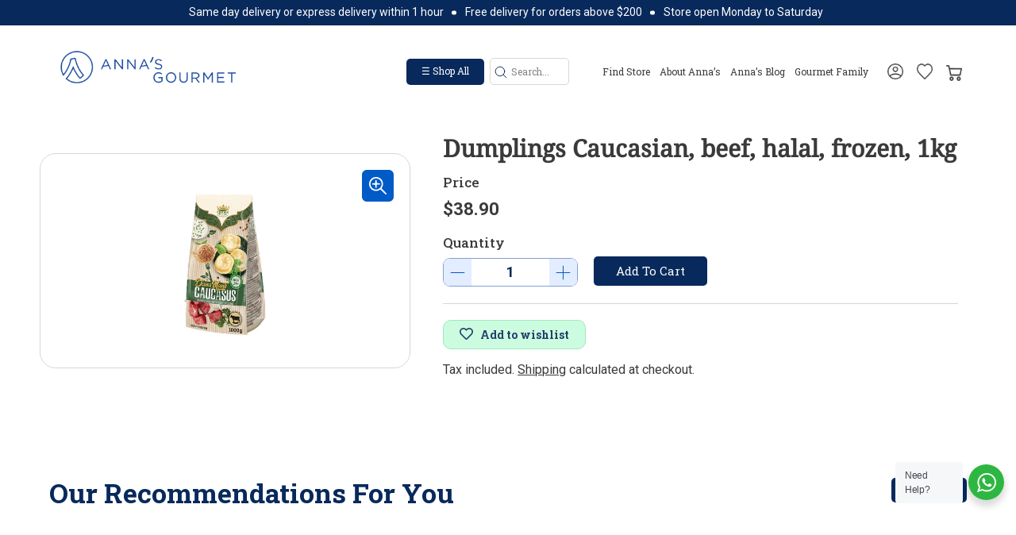

--- FILE ---
content_type: text/css
request_url: https://annasgourmet.sg/cdn/shop/t/52/assets/custom.css?ver=1&v=100327864617763582011756128391
body_size: 16638
content:
@charset "UTF-8";@import"https://fonts.googleapis.com/css2?family=Roboto+Slab:wght@100;200;300;400;500;600;700;800;900&family=Roboto:wght@100;300;400;500;700;900&display=swap";@import"https://fonts.googleapis.com/css2?family=Roboto+Condensed:ital,wght@0,100..900;1,100..900&display=swap";@font-face{font-family:Gotham;src:url(/cdn/shop/files/Gotham-Book.eot?);src:url(/cdn/shop/files/Gotham-Book.eot?) format("embedded-opentype"),url(/cdn/shop/files/Gotham-Book.woff2?) format("woff2"),url(/cdn/shop/files/Gotham-Book.woff?) format("woff"),url(/cdn/shop/files/Gotham-Book.ttf?) format("truetype");font-weight:400;font-style:normal;font-display:swap}:root{--title-font: "Roboto Slab", serif;--text-font: "Roboto", sans-serif;--btnBlue: #005BC7;--deepBlue: #08295B;--green: #00F7AB}.text-white h1,.text-white h2,.text-white h3,.text-white h4,.text-white h5,.text-white h6,.text-white p{color:#fff}.blueTitle h1,.blueTitle h2,.blueTitle h3{color:var(--deepBlue)}.sec-gapTopLg{padding-top:50px}.sec-gapBottomLg{padding-bottom:50px}.sec-gapTop{padding-top:40px}.sec-gapBottom{padding-bottom:40px}.sec-gapTopMd{padding-top:30px}.sec-gapBottomMd{padding-bottom:30px}.sec-gapTopSm{padding-top:20px}.sec-gapBottomSm{padding-bottom:20px}.commonBg{background-repeat:no-repeat;background-size:cover;background-position:center center}.page-width,.container{max-width:1720px;margin:0 auto;padding-left:11px;padding-right:11px}.grid-row,.row{display:flex;flex-flow:wrap;margin-left:-11px;margin-right:-11px;width:100%}.row>*{flex-shrink:0;width:100%;max-width:100%}*,:after,:before{box-sizing:border-box}.justify-content-center{justify-content:center}.align-items-center{align-items:center}.grid__item{float:none;padding-left:11px;padding-right:11px}.position-relative{position:relative}.mb-5{margin-bottom:25px}.mb-4{margin-bottom:20px}.mb-3{margin-bottom:16px}.ml-0{margin-left:0}.mr-0{margin-right:0}.pl-0{padding-left:0!important}.pr-0{padding-right:0!important}body{margin:0;padding:0;font-family:var(--text-font);font-size:15px;color:#3a3a3a;letter-spacing:0!important;line-height:1.4;font-weight:400;background:#fff}h1,h2,h3,h4,h5,h6{font-weight:500;margin:0 0 20px;padding:0;color:#3a3a3a;font-family:var(--title-font);letter-spacing:0}h1,h2{font-size:40px;color:var(--deepBlue);font-weight:700}h3{font-size:35px}h4{font-size:30px}h5{font-size:24px}h6{font-size:20px}p{font-size:15px;color:#3a3a3a;margin:0 0 20px;padding:0;font-family:var(--text-font);font-weight:400;letter-spacing:0}img{max-width:100%}a,img{border:0;text-decoration:none;outline:none}a,a:link,a:visited,a:focus,a:hover{outline:none;text-decoration:none;transition:all .3s ease 0s}a:hover{text-decoration:none}input,textarea,select{font-family:var(--text-font);font-size:15px;outline:none;letter-spacing:0}input[type=submit]{font-family:var(--title-font);font-weight:500;font-size:15px;transition:all .3s ease 0s;outline:none;background-color:var(--btnBlue);color:#fff;letter-spacing:0}.align-left{text-align:left}.align-right{text-align:right}.align-center{text-align:center}.btn,.rte .btn{border:0;display:inline-block;vertical-align:top;background:var(--deepBlue)!important;color:#fff;font-family:var(--title-font);padding:5px 15px;font-size:15px;font-weight:400;line-height:1.4;text-transform:capitalize;border-radius:5px;letter-spacing:0}.btn-white{color:var(--deepBlue)!important;background-color:#fff!important}.btn:hover{background-color:var(--deepBlue)!important;color:#fff!important}.btn.solid-color{background:red;color:#fff}.btn.border{background:transparent;color:var(--btnBlue);border:2px solid var(--btnBlue)}.btn.rounded{border-radius:5px}.btn:focus,button:focus,input:focus,textarea:focus,select:focus{outline:none}.toolbar .announcement-bar p{color:#fff;font-size:14px;margin:0}.site-header,.site-header__element--sub{box-shadow:none}.site-header__element{background-color:#fff;padding:0}.header-item.header-item--icons .page-width{max-width:inherit;padding:0}.site-header,.site-header__element--sub{box-shadow:none!important}header.site-header .site-nav__link{text-transform:capitalize;letter-spacing:0;color:#3a3a3a;font-family:var(--title-font);font-size:16px;font-weight:400;padding:32px 20px 12px}.site-header__element.site-header__element--sub{padding-top:0}header.site-header .site-nav__link:hover,header.site-header .active .site-nav__link{color:var(--deepBlue)}header.site-header .site-nav__link--underline:after{border-bottom-color:var(--deepBlue);border-bottom:1px solid}header.site-header .site-nav__link--icon{padding-left:9px;padding-right:9px}.site-nav__item.site-nav__expanded-item.site-nav--has-dropdown span{opacity:1;display:none}.site-nav__item.site-nav__expanded-item span{opacity:0;position:absolute;right:8px;width:8px;height:5px}header.site-header .header-item--search ul.all_cetagory_tab{margin:0 10px;list-style:none;font-size:15px;font-family:var(--title-font);background-color:var(--deepBlue);color:#fff;padding:9px 20px;border-radius:10px;max-width:150px;position:relative}header.site-header .header-item--search ul.all_cetagory_tab ul{position:absolute;background:var(--deepBlue);padding-left:0;left:0;top:0;list-style:none;margin:0;border-radius:10px;width:242px;z-index:1;border:1px solid var(--deepBlue)}.parent_menu,li.child_menu{position:relative}.header__submenu,.grandchildlink{left:100%!important;display:none}.parent_menu:hover>.header__submenu,.child_menu:hover .grandchildlink{display:block}li.child_menu a,.grandchildlink .grandchildlink_menu a{display:block;width:100%}.header__submenu li.child_menu:first-child a,.grandchildlink .grandchildlink_menu:first-child a{display:block;margin-left:0!important;background:transparent!important;color:#fff!important;padding:.2em 5px .2em 20px!important}header.site-header .header-item--search ul.all_cetagory_tab li span img{-webkit-filter:brightness(0) invert(1);-moz-filter:brightness(0) invert(1);filter:brightness(0) invert(1)}header.site-header .header-item--search ul.all_cetagory_tab li span{width:20px;height:20px;display:inline-block;margin-right:6px;flex:0 0 auto}header.site-header .header-item--search ul.all_cetagory_tab ul a{color:#fff;padding:.2em 5px .2em 20px;font-size:15px;display:flex;align-items:center}header.site-header .header-item--search ul.all_cetagory_tab ul a:hover{color:#7be8b8}.header__submenu li:first-child a:hover{color:#7be8b8!important}.parent_menu a,li.child_menu a{display:flex!important;align-items:center!important}header.site-header .header-item--search ul.all_cetagory_tab li span img{width:100%;height:100%}header.site-header .site-header__search-form{position:relative;width:calc(100% - 418px);margin-right:0}header.site-header .header-item--search{max-width:540px;margin-top:16px;justify-content:flex-end}header.site-header .site-header__search-form{border-radius:10px;border:1px solid #D9D7D2;background:#fff}header.site-header .header-item--search ul.all_cetagory_tab li{width:100%!important}header.site-header .header-item--search ul.all_cetagory_tab li ul#subcat li{margin-bottom:.5em}.header-section{z-index:10;position:sticky!important;top:32px;left:0;width:100%}.toolbar-section{position:sticky;top:0;left:0;width:100%;z-index:99}.header-section .header-wrapper--compressed{box-shadow:0 0 3px #0000002e}.header-wrapper--compressed .site-header__element--sub{transform:inherit;display:block}.header-item--search .site-header__search-btn--submit{left:0;right:inherit;color:var(--deepBlue);padding:0 3px!important}.header-item--search .site-header__search-input{padding-right:10px;padding-left:26px;font-family:var(--title-font)}.site-header__search-btn{padding:0 1px 0 2px}.header-item--search .site-header__search-btn--submit .icon{width:20px;height:20px}.header-item--icons .site-nav .site-nav__link--icon .cart-link{top:4px}.toolbar .flickity-viewport{height:20px!important}.bannhomeL-content{position:absolute;bottom:95px;left:50px;max-width:660px;z-index:9}.bannhomeL{height:100%}.bannhomeL-pic{line-height:.8;border-radius:12px;overflow:hidden;padding-top:68%}.bannHom-title{font-size:80px;line-height:1;font-weight:300;font-family:var(--text-font)}.bannHom-title span{font-weight:700}.bannhomeL-subTitle{font-size:16px;margin-bottom:10px;line-height:1.5}.bannhomeR-pic{line-height:.8;border-radius:12px;overflow:hidden;padding-top:67.5%}.bannhomeR-pic img,.bannhomeL-pic img{width:100%;height:100%;object-fit:cover;position:absolute;left:0;top:0}.bannhomeR-content{position:absolute;bottom:40px;left:40px;max-width:460px;z-index:6}.bannhomeR-content h2{margin-bottom:15px}.bannhomeR-box:first-child{margin-bottom:20px}.page-width.page-content{padding-top:20px;padding-bottom:0}.hero-banner-wrapp{margin-top:10px}.love-categoriesList{margin:0;padding-left:0;display:flex;flex-flow:wrap;list-style:none}.love-categoriesList li{margin:0 25px 10px 0;width:8.5%;text-align:center;transition:all .6s ease-in-out 0s}.love-categoriesList li a{color:#3a3a3a}.love-categoriesList li:last-child{margin-right:0}.love-categorieIcon{background-image:url(/cdn/shop/files/categori-circle.png?v=1700809861);background-repeat:no-repeat;background-position:center center;width:80px;height:80px;background-size:cover;margin:0 auto;display:flex;justify-content:center;align-items:center;position:relative;transition:all .6s ease-in-out .3s}.love-categorieIcon:before{width:70px;height:70px;background-color:#0d47a1;border-radius:50%;left:50%;top:50%;transform:translate(-50%,-50%);position:absolute;content:"";z-index:-2;transition:all .6s ease-in-out 0s;opacity:0}.love-categoriesList li:hover .love-categorieIcon:before{opacity:1}.love-categorieIcon img{transition:all .6s ease-in-out 0s;width:38px}.love-categoriesList li:hover .love-categorieIcon img{filter:brightness(10)}.love-categoriesList li:hover .love-categorieIcon{transform:rotate(360deg)}.love-categorieContent{padding-top:20px}.last-child-category-event .love-categorieIcon:before{opacity:1;background-color:var(--green)}.last-child-category-event .love-categorieIcon{background-image:url(/cdn/shop/files/categori-circle-blue.png?v=1700812711)}.box-wrapper{position:relative;padding-top:54%;background-repeat:no-repeat;background-position:bottom center;background-size:cover;border-radius:12px;overflow:hidden}.second-wrapper-box .content-wrapper{text-align:right;left:inherit;right:50px}.content-wrapper{position:absolute;bottom:50px;left:50px;max-width:512px}.christmasR{text-align:right}.mega-collection-list-wrapper .box-wrapper{padding-top:85%;height:calc(100% - 20px)}.product-wrapper,.recently-viewd-wrapp .grid-item__content{border-radius:20px;border:1px solid #D9D7D2;background:#fff;padding:15px;height:100%;position:relative}.product-image>img{position:absolute;top:0;left:0;width:100%;height:100%;object-fit:contain}.product-image{position:relative;padding-top:81%;overflow:hidden}.price-cartRow{display:flex;justify-content:space-between;flex-flow:row wrap;align-items:center}.price-cartRow .add-to-cart{width:30px}.price-cartRow h6{width:calc(100% - 30px);padding-right:10px}.add-to-cart,.grid-product__actions{position:absolute;right:10px;bottom:9px}.product-list-wrapp .grid-product__price{width:calc(100% - 30px);padding-right:10px}.add-to-cart button:hover,.grid-product__actions button:hover{opacity:.7}.product-content p,.product-list-wrapp .grid-product__title,.recently-viewd-wrapp .grid-product__title,.search-sec .grid-item.grid-product .grid-item__meta-main .grid-product__title{margin-bottom:15px;display:-webkit-box;height:59px;-webkit-line-clamp:3;-webkit-box-orient:vertical;overflow:hidden;text-overflow:ellipsis;font-size:14px!important}.product-content h6{font-weight:700;margin-bottom:5px;color:#000}.product-content{padding-top:15px}.box-wrapper .content-wrapper h6.tag{color:#0d47a1;font-weight:600;font-size:18px}.sale,.sold-out{left:3px;top:3px;background:#cfdaec;color:#000;border-radius:50px;padding:3px 10px;margin:0;font-size:14px;font-weight:400;text-transform:inherit}.new-tag{left:0;top:0;background:#cfdaec;color:#000;border-radius:50px;padding:3px 10px;margin:0;font-size:14px;font-weight:400;text-transform:inherit}.sale,.sold-out,.new-tag{position:absolute}.box-wrapper.product-banner-wrapper{padding-top:61%;height:100%}.qview-button-wrapper.qview-button-wrapper--has-overlay{background:transparent!important}.tabs{width:100%}ul.tabs-nav{list-style:none;margin:0 0 30px;padding:0;overflow:auto;display:flex;align-items:center;flex-flow:wrap}ul.tabs-nav li{margin-right:8px;margin-bottom:0;border-radius:5px;border:1px solid #C7FCDC;cursor:pointer;font-family:var(--title-font)}ul.tabs-nav li:hover,ul.tabs-nav li.active{background-color:#c7fcdc}.tabs-nav li a{text-decoration:none;color:var(--deepBlue);width:100%;display:block;padding:5px 15px}.tab-content{background-color:#fff}ul.tabs-nav li.active a{font-weight:700}.richtext-wrapper{background:#d1f9dd;margin-top:0;margin-bottom:10px}.richtext-wrapper .theme-block h2{color:#3a3a3a;margin:0 auto 20px}.richtext-wrapper .enlarge-text{margin:0 auto 20px}.offPrice{color:#0d47a1;font-weight:500}.newsletterBg{background-repeat:no-repeat;background-size:cover;background-position:center center;padding:40px 0;position:relative;z-index:1}.newsletterBg:before{position:absolute;top:0;left:0;background:#86a3d0;content:"";width:100%;height:100%}.footer__section.footer__section--menus{padding:50px 0 0}.footer__section{padding:50px 0 0;border-top:none;border-top-color:transparent}.footer__section .newsletterBg.footer__newsletter{display:block}.news-letterBox{position:relative;z-index:9;display:flex;justify-content:space-between;align-items:center}.news-letterBox .footer__subscribe{max-width:480px}.news-letterBox .input-group.newsletter__input-group .newsletter__input{border:none;color:#fff;font-size:16px}.news-letterBox .input-group.newsletter__input-group .newsletter__input::placeholder{color:#fff;opacity:1}.news-letterBox .input-group.newsletter__input-group .newsletter__input::-ms-input-placeholder{color:#fff}.footer-newsletter .news-letterBox .input-group.newsletter__input-group.first-group{width:calc(100% - 131px)}.footer-newsletter .news-letterBox .newsletter__input-group .btn{border-radius:6px!important;padding:8px 15px}.news-letterBox form.contact-form{border:1px solid #C2DAFF;border-radius:9px;overflow:hidden;max-width:inherit;display:flex;justify-content:space-between;align-items:center}.footer__newsletter form{position:relative;z-index:99;width:48%}footer.site-footer{padding-bottom:30px;background-color:#fff}.footer__title{font-size:20px;font-family:var(--title-font)}.footerWrapper .footer__block.col-md-3.col-sm-6:nth-child(2),.footerWrapper .footer__block.col-md-3.col-sm-6:nth-child(3),.footerWrapper .footer__block.col-md-3.col-sm-6:nth-child(4){width:20%}.footerWrapper .footer__block.col-md-3.col-sm-6:nth-child(1){width:40%}.footerWrapper .footer__block .icon-description{max-width:380px}.footer-logo{margin-bottom:25px}.footerWrapper .footer__block .icon-description p{font-size:14px;line-height:1.6;margin-bottom:30px}.site-footer .social-icons.footer__social a{color:#829fd5}.site-footer .social-icons.footer__social a:hover{color:var(--btnBlue)}.footer__menu a{padding:5px 0;font-size:14px;color:#3a3a3a}.footer__menu a:hover{color:var(--btnBlue)}.promotion-text-wrapper{background-color:var(--deepBlue);padding:7px 15px;color:#fff}.promotion-text-wrapper p{margin-bottom:0}.footer__block .conact_info p{font-size:14px}.owl-carousel .owl-nav button.owl-prev,.owl-carousel .owl-nav button.owl-next{position:absolute;top:50%;transform:translateY(-50%);width:50px;height:50px;border:1px solid var(--deepBlue);border-radius:50%;background-position:center center!important;font-size:0;background-color:#ffffff24}.owl-carousel .owl-nav button:hover{background-color:#fff!important;filter:brightness(1)}.owl-carousel .owl-nav button.owl-prev{left:0;background-image:url(/cdn/shop/files/arrow-L.png?v=1709190044)!important;background-repeat:no-repeat!important;background-size:11px!important}.owl-carousel .owl-nav button.owl-next{right:0;background-image:url(/cdn/shop/files/arrow-R.png?v=1709190055)!important;background-repeat:no-repeat!important;background-size:11px!important}.owl-theme .owl-dots .owl-dot.active span,.owl-theme .owl-dots .owl-dot:hover span{background:var(--deepBlue);box-shadow:0 0 0 1px var(--deepBlue)}.owl-theme .owl-dots .owl-dot span{width:10px;height:10px;margin:0 3px;background:var(--deepBlue);opacity:1;border:2px solid #fff}.hero-banner-wrapp .owl-dots{margin-top:0;position:absolute;bottom:50px;left:50px}.hero-banner-wrapp .owl-theme .owl-dots .owl-dot span{background:#ffffff4d;border-color:transparent}.hero-banner-wrapp .owl-theme .owl-dots .owl-dot.active span,.hero-banner-wrapp .owl-theme .owl-dots .owl-dot:hover span{background:#fff;box-shadow:0 0 0 1px #fff;border-color:#2b3443}.hero-banner-wrapp #banner-slider.owl-carousel .owl-nav button.owl-prev{top:inherit;transform:inherit;bottom:50px;right:115px;left:inherit}.hero-banner-wrapp #banner-slider.owl-carousel .owl-nav button.owl-next{top:inherit;transform:inherit;bottom:50px;right:50px}.site-nav__dropdown.megamenu.text-left{left:inherit;right:0;background-color:#0d47a1}.site-nav__dropdown.megamenu.text-left .megamenu__col a.site-nav__dropdown-link,.megamenu__col .megamenu__col .megamenu__col-title a.site-nav__dropdown-link{color:#fff}.site-nav__dropdown.megamenu .megamenu__cols a:hover{background-color:transparent;color:#7be8b8!important}.site-nav--has-dropdown.is-focused>a,.site-nav--has-dropdown:hover>a{color:var(--deepBlue)!important;background-color:transparent}.cart-link__bubble:before{background-color:var(--deepBlue)}.col-xl-12,.col-xl-11,.col-xl-10,.col-xl-9,.col-xl-8,.col-xl-7,.col-xl-6,.col-xl-5,.col-xl-4,.col-xl-3,.col-xl-2,.col-xl-1{padding-left:11px;padding-right:11px}.recently-viewd-wrapp .new-grid{margin-left:0;margin-right:0}.for_mobile,.for_tab{display:none}.bradecam{border-top:1px solid #D9D7D2;border-bottom:1px solid #D9D7D2;padding:16px 0}.bradecam .breadcrumb{font-size:16px;color:var(--btnBlue);font-family:var(--title-font);margin:0}.bradecam .breadcrumb a{color:#848484}.bradecam .breadcrumb a:hover{color:var(--btnBlue)}.bulletList ul{list-style:none;padding-left:0;margin:0}.bulletList ul li{position:relative;padding-left:15px;line-height:1.4;margin-bottom:0}.bulletList ul li:before{width:8px;height:8px;background:var(--btnBlue);position:absolute;content:"";left:0;top:7px;border-radius:50px}.details-image-wrapp,.gourmet-familySc .image-wrap{border-radius:15px;overflow:hidden}.blog-header-wrapp{width:100%}.blog-layout__sidebar.blog-listing-sidebar{flex:0 0 320px;margin-left:0!important;margin-right:30px!important;border-color:transparent!important;padding-left:0!important;padding-right:0!important}.blog-listing-wrapp .grid-article[data-style=medium]{flex:0 0 22.7%;text-align:left}.blog-box{border-radius:20px;margin:0 15px 30px;border:1px solid #D9D7D2;padding:0;overflow:hidden;text-align:left;height:100%}.blog-listing-wrapp .grid-article:last-child{margin-bottom:30px}.recent-blog-post-wrapp .image-wrap .grid__image-ratio img{opacity:1}.blog-bottom{padding:20px}.blog-bottom p{font-size:16px}.blog-bottom>a.article__title{color:var(--btnBlue)}.blog-bottom>a.article__title:hover{color:#333}.blog-bottom span.article__sub-meta-date,.blog-detailsBottom span.article__sub-meta-date time{margin-left:0!important;font-size:16px;margin-bottom:10px!important;color:var(--btnBlue)}.blog-bottom h6 a.article__title{color:#3a3a3a}.blog-bottom h6 a.article__title:hover{color:var(--btnBlue)}.blog-sideBox{border-radius:15px;border:1px solid #D9D7D2;padding:20px}.blog-sideBox .tag-list li{width:100%;display:block;border:none;margin:0 0 15px}.blog-sideBox .tag-list li a.article-tag{border:none;background:transparent;color:#3a3a3a;letter-spacing:0;font-family:var(--title-font);padding:0;font-size:18px;font-weight:400;text-transform:capitalize}.blog-sideBox .tag-list li a.article-tag a:hover{color:var(--btnBlue)}.pagination{display:flex;flex-flow:wrap;justify-content:center;align-items:center}.pagination span{color:var(--deepBlue);font-size:15px;font-weight:500;border:1px solid #D9D7D2;width:30px;height:30px;border-radius:5px;display:flex;flex-flow:wrap;justify-content:center;align-items:center;margin:0 2px}.pagination .current,.pagination span:hover{background:var(--deepBlue);color:#fff}.pagination span:hover a{color:#fff!important}.pagination span a.btn.btn--icon{background:transparent!important;color:var(--deepBlue);padding:0}.pagination .page.current{opacity:1}.pagination .btn .icon{width:10px;height:10px}.blog-details .artical-image{position:relative;padding-top:46%;border-radius:20px;overflow:hidden}.blog-details .artical-image img{width:100%;height:100%;object-fit:cover;position:absolute;top:0;left:0}.blog-detailsBottom{padding:30px 0}.recent-blog-post-wrapp .blog-box{margin:0}.blog-detailsBottom span.article__sub-meta-date{margin-bottom:15px;border-bottom:1px solid #D9D7D2;padding-bottom:10px;display:block}.product-wrapper .product-image .add-to-cart img{width:auto}.blog-layout .blog-listing-wrapp{order:2}.blog-layout .blog-listing-sidebar{order:1}.blog-layout .blog-details{order:2}.blog-layout .recent-blog-post-wrapp{width:100%;order:3}.category-collection{background:#f8fbff;border-radius:15px;overflow:hidden;border:1px solid #D4E7FF;padding:20px}.category-collection ul.slide-nav,ul.spaecialCategoryside-nav{padding:0;margin:0}.category-collection ul.slide-nav li,ul.spaecialCategoryside-nav li{display:flex;flex-flow:row wrap;justify-content:space-between;align-items:center;margin-bottom:15px}.category-collection ul.slide-nav li a,ul.spaecialCategoryside-nav li a{color:#3a3a3a;font-size:18px;font-family:var(--title-font);width:calc(100% - 40px);padding:0}.category-collection ul.slide-nav li img,ul.spaecialCategoryside-nav li img{width:30px;margin-right:10px}.spaecialCategory-collection{background:#e1fdeb;border-radius:15px;overflow:hidden;border:1px solid #C7FCDC;padding:20px}.product-list-wrapp .grid-product__price span.grid-product__price--current span{font-size:20px;color:#000;font-family:var(--title-font)}.grid-product__price{color:#696969}.product-list-wrapp .grid-item__meta{margin:9px 0}.product-list-wrapp .new-grid .grid-item{padding-left:15px;padding-right:15px}.product-list-wrapp .grid-item__meta-main .grid-product__title{font-size:14px!important}.product-list-wrapp .grid-item__content{background-color:transparent!important;border:1px solid #D9D7D2;border-radius:20px;overflow:hidden;padding:10px}[data-grid-style*=grey] .grid-product:after{background-color:transparent}.product-list-wrapp .grid-item__content span.btn.btn--circle.btn--icon{padding:0;background-color:transparent}.product-image .qview-button,.qview-button-wrapper .qview-button{background-color:#fff9!important;color:var(--btnBlue)!important;border:2px solid var(--btnBlue);border-radius:50px!important;opacity:1;font-size:18px;font-weight:600;font-family:var(--title-font)}.product-image .qview-button:hover,.product-image .qview-button:focus,.product-image .qview-button:active,.qview-button-wrapper .qview-button:hover,.qview-button-wrapper .qview-button:focus,.qview-button-wrapper .qview-button:active{background-color:#fff!important;color:var(--btnBlue)!important}.newsletter_popup .modal--square .modal__inner{background-color:#f8fbff;max-width:720px;width:100%;margin:12px 0 0!important}.newsletter-popup{max-width:815px}.modal--square .modal__centered-content--padded{padding:10px 40px;background-color:#f0fff8}.newsletter_popup form.contact-form{display:flex;flex-flow:row wrap;border:1px solid #C2DAFF;margin:20px auto;border-radius:7px!important;justify-content:space-between;max-width:460px}.newsletter_popup .newsletter__input-group input.newsletter__input{border:none;border-radius:7px 0 0 7px!important;background-color:transparent!important;padding:3px 10px;height:50px}.newsletter_popup .newsletter__input-group .input-group-btn button[type=submit]{height:50px;border-radius:0 6px 6px 0}.newsletter-popup .newsletter__input-group{margin:0}.newsletter-popup .newsletter__input-group.first-group{width:calc(100% - 131px)}.newsletter_popup .newsletter__input-group .input-group-btn button[type=submit]:hover{background:var(--deepBlue);color:#fff}.newsletter-popup__content .h2{letter-spacing:0;font-family:var(--title-font);font-weight:800;color:var(--deepBlue);margin:30px 0;font-size:40px}.newsletter_popup button.btn.modal__close{width:50px;height:50px;border-radius:50%;padding:0;display:flex;justify-content:center;align-items:center;background:#fff!important;border:1px solid var(--btnBlue)}.newsletter_popup button.btn.modal__close .icon{color:var(--btnBlue)}.newsletter_popup .newsletter-popup__content{padding:30px 20px!important}.modal__centered{max-width:100%;width:100%}.modal--mobile-friendly.modal--square .newsletter--has-image.modal__centered-content--padded .newsletter-popup{max-width:inherit}.modal-open .modal:before{background-color:var(--deepBlue)}.product-details-wrapp .product-grid__container .grid__item.medium-up--two-fifths.product-single__sticky{border:1px solid #D9D7D2;border-radius:20px;padding-top:30px;padding-bottom:30px;overflow:hidden}.product-details-wrapp .page-content--product{padding-top:0;padding-bottom:0}.product-details-wrapp .product-grid__container{display:flex;flex-flow:row wrap;align-items:center;padding-left:21px;padding-right:11px}.product-details-wrapp .h2.product-single__title{margin-bottom:8px;word-wrap:break-word;font-weight:600;font-size:38px;color:#3a3a3a;letter-spacing:0}.product-details-wrapp .product-block--price label.variant__label,.product-details-wrapp .product__quantity label{font-weight:500;font-size:20px;color:#3a3a3a;font-family:var(--title-font)}.product-details-wrapp .product-block--price .product__price{font-size:26px;color:#485869}.product-details-wrapp .product-block--price .product__price span[aria-hidden=true]{font-weight:700;color:#3a3a3a}.product-details-wrapp .product-block--price .product__price.product__price--compare span[aria-hidden=true]{font-weight:400;color:#485869}.product-details-wrapp .product-block--price .product__price-savings{font-size:20px;color:var(--btnBlue);font-weight:500}.product-details-wrapp .product__quantity .js-qty__wrapper{max-width:170px;min-width:160px;border:1px solid #829FD5;border-radius:9px;overflow:hidden}.product-details-wrapp .product__quantity .js-qty__num{padding:3px 20px;border:none;font-size:18px;font-weight:700;color:var(--deepBlue);background-color:#fff}.product-details-wrapp .add-to-cart,.product-details-wrapp .grid-product__actions{position:relative;right:inherit;bottom:inherit}.product-details-wrapp .add-to-cart{padding:8px 28px}.recently-viewd-wrapp .grid-product__actions{width:30px;right:10px;bottom:10px;position:absolute}.recently-viewd-wrapp .grid-item__meta{margin:20px 0 0}.recently-viewd-wrapp .grid-product__price{display:flex;flex-flow:row wrap;align-items:center}.recently-viewd-wrapp .grid-product__price--savings{color:var(--btnBlue);font-weight:500}.recently-viewd-wrapp .grid-product__price--current span[aria-hidden=true]{color:#000;font-weight:700}.item .grid-item{margin-bottom:0;padding-left:0;padding-right:0}.recently-viewd-wrapp .grid-product__price--original span[aria-hidden=true]{color:#485869;font-weight:400}.product-details-wrapp .product__quantity .js-qty__wrapper button.js-qty__adjust{background-color:#e2edff;width:35px;padding:0;display:flex;justify-content:center;align-items:center;color:var(--btnBlue)}.product-details-wrapp .product__quantity .js-qty__wrapper button.js-qty__adjust:hover{background-color:var(--btnBlue);color:#fff}.product-details-wrapp .product__quantity .js-qty__wrapper button .icon{font-size:29px;width:23px;height:23px}.product-single__meta .product__policies.rte{font-size:18px;color:#3a3a3a}.product-single__meta .product__policies.rte a{color:#3a3a3a}.product-single__meta .product__policies.rte a:hover{color:var(--blueBtn)}.product-details-wrapp .product-single__meta .wishlisthero-product-page-button-container button{background:#c7fcdc!important;font-size:16px;font-weight:700;letter-spacing:0;font-family:var(--title-font);color:var(--deepBlue)!important;border:1px solid #92E6B4!important;border-radius:10px;width:230px;height:46px!important;margin-top:18px!important;margin-bottom:26px!important}.product-details-wrapp .product-single__meta .wishlisthero-product-page-button-container button span svg{font-size:1.2em;color:var(--deepBlue)}.quantity-add-button-wrapp{display:flex;flex-flow:row wrap;align-items:center;border-bottom:1px solid #D9D7D2;padding-bottom:5px;margin-bottom:30px}.quantity-add-button-wrapp .product-add-to-cartForm{margin:30px 0 0 20px}.recommendation-wrapp .new-grid{margin-left:0;margin-right:0}.qview-btn.qview-btn-addtocart{background:var(--btnBlue)!important;color:#fff!important;cursor:pointer;border:none;border-radius:7px!important}.grid-product__secondary-image{position:absolute!important}.recently-viewd-wrapp .grid-product__actions .quick-add-btn .btn{padding:0}.grid-product__actions>button:hover{transform:scale(1)}.grid-product__actions{opacity:1;transform:translateY(0)}.recently-viewd-wrapp .btn:hover{background-color:var(--btnBlue)!important;opacity:.9}.collection-list-wrapp h2,.recently-viewd-wrapp .section-header h2{color:var(--deepBlue)}.contactBox{border:1px solid #D9D7D2;padding:40px;border-radius:20px;height:100%}.contactBox h6.spe_msg{color:var(--btnBlue);font-weight:700;margin-bottom:10px}.map-iframe{border-radius:20px;overflow:hidden}.footer__newsletter .news-letterBox .newsletter__input-group{margin:0}.footer__newsletter .news-letterBox .input-group.newsletter__input-group .newsletter__input{width:100%;max-width:inherit!important;height:38px;background-color:transparent!important}.header-item--icons .site-nav{margin-right:0}.index-section:not(.index-section--sub-product):first-child{padding-top:0}.gourmet-familySc .col-md-6.feature-row__item{max-width:inherit!important}.joinBox{border:1px solid #D9D7D2;border-radius:15px;padding:30px}.joinBox p{line-height:1.5}header.site-header .site-nav__dropdown{background-color:var(--deepBlue);border-radius:10px}header.site-header .site-nav__dropdown a.site-nav__dropdown-link{color:#fff;font-family:var(--title-font);padding:.25em 10px;font-weight:400;font-size:15px}header.site-header .site-nav__dropdown a.site-nav__dropdown-link:hover{text-decoration:none;color:#7be8b8!important}.qview-main-content .qview-block.qview-block--title{font-family:var(--title-font);font-size:30px}.header-layout[data-logo-align=left] .site-header__logo{margin-right:40px}.header-item--search .site-header__search-input{color:#848484}.qview-available .qview-input-group{border:1px solid #829FD5;border-radius:7px;overflow:hidden}.qview-available .qview-input{border:none!important}.qview-input-group>span{border:none;background-color:#e2edff}.qview-available .qview-input-group svg{color:var(--deepBlue)}.qview-lightbox .qview-lightbox-wrapper .qlightbox__close{background:var(--deepBlue)}.site-header__logo a{width:auto}.header-item--logo{flex:0 0 auto!important}.site-header__logo img{width:100%}.qview-button.qview-button--mobile-top_center,.qview-button.qview-button--top_center{top:50%}.contactBox h4{text-transform:capitalize}.product-description{padding-top:30px}.product-description h6{border-bottom:1px solid #D9D7D2;padding:30px 20px;color:var(--btnBlue);font-weight:500;position:relative}.product-description h6:after{bottom:0;width:200px;height:2px;background:var(--btnBlue);position:absolute;left:0;content:""}.recommendation-wrapp .grid-item__meta{margin:0;padding-top:15px}.recommendation-wrapp .grid-item__meta-main .grid-product__title{font-size:14px!important;margin-bottom:15px;display:-webkit-box;height:59px;-webkit-line-clamp:3;-webkit-box-orient:vertical;overflow:hidden;text-overflow:ellipsis;color:#3a3a3a}.recommendation-wrapp .text-link .btn{padding:0}.grid-product__price .grid-product__price--current span{font-size:20px;font-family:var(--title-font);color:#000}.grid-product__price--original{font-weight:400;font-size:18px;margin-right:5px}.grid-product__actions>button{margin-bottom:0}.sub-collection-list-wrapp{margin-bottom:30px!important}.sub-collection-list-wrapp .subCollectionIcon{background-image:url(/cdn/shop/files/categori-circle.png?v=1700809861);background-repeat:no-repeat;background-position:center center;width:120px;height:120px;background-size:cover;margin:0 auto;display:flex;justify-content:center;align-items:center;position:relative;transition:all .6s ease-in-out .3s}.sub-collection-list-wrapp p.collection-item__title{font-size:15px;font-weight:400;padding:20px 0 0}.product-list-wrapp .grid__image-ratio img{width:90%;height:90%;right:0;margin:0 auto}.site-header__element{position:inherit}.wa__btn_popup{bottom:90px!important}.site-header__search-btn--cancel{right:0}.blog-bottom h6{margin-bottom:15px;display:-webkit-box;height:50px;-webkit-line-clamp:2;-webkit-box-orient:vertical;overflow:hidden;text-overflow:ellipsis}.promisesSec .joinBox{height:100%}.promisesSec .joinBox a.js-no-transition{color:var(--btnBlue);font-family:var(--title-font);font-weight:500;border-bottom:1px solid var(--btnBlue)}.promisesSec .joinBox a.js-no-transition:hover{color:var(--deepBlue);border-color:var(--deepBlue)}.image-and-wrapper .block-image img{width:100%}.image-and-wrapper .block-image{border-radius:30px;overflow:hidden}.gurmrntFamilyRow h6{color:#2bb741;margin-bottom:10px}.gurmrntFamilyRow h4{color:var(--btnBlue)}.contact-image{border-radius:30px;overflow:hidden}.contact-image img{width:100%}.contactFormWp{padding:40px!important;border:1px solid #D9D7D2;border-radius:20px;width:96%}.contactFormWp .input-full{border:1px solid #D9D7D2;border-radius:10px}.d-flex{display:flex;flex-flow:row wrap}.contactFormWp .grid.grid--small.d-flex .grid__item.medium-up--one-third:last-child{padding-right:0}.save-badge{display:none}.price-cartRow h6 span.actual-price{color:#485869;font-family:var(--text-font);font-weight:400;text-decoration:line-through;font-size:18px}.wishlist-hero-custom-button.wishlisthero-floating{display:none}.product-details-wrapp .product-single__meta .product-block{margin-bottom:15px}.product-zoomIcon{position:absolute;right:20px;top:20px;width:40px;height:40px;border-radius:6px;background-color:var(--btnBlue);display:flex;justify-content:center;align-items:center}.product-zoomIcon svg{width:22px}.grid-product__tags.sale{bottom:inherit;margin:0}.sale .grid-product__tag{padding:0;font-size:inherit;background-color:transparent!important;margin:0;text-transform:inherit;font-weight:400;letter-spacing:0}.grid-product__tags{bottom:inherit;left:3px;margin-left:0;width:auto;top:3px;width:100%}.grid-product__tag.grid-product__tag--sold-out{background:#cfdaec;color:#000;letter-spacing:0}.qview-side .qview-img{background-color:#fff}.rte ol,.rte p,.rte table,.rte ul{margin-bottom:15px}.recently-viewed__section.recently-viewd-wrapp .index-section.index-section--sub-product{margin:20px 0}.site-header__logo{margin:10px 0}.tab-wrapperTop{display:flex;flex-flow:row wrap;align-items:center;justify-content:space-between}.tavLeft{width:49%}.tavRight{width:49%;display:flex;flex-flow:row wrap;justify-content:flex-end}.love-categorieContent{font-size:15px}.tavRight .viewAll.for_deskTop{margin-left:8px}.tavRight .viewAll .btn{padding:5px 15px;border-radius:5px;font-size:15px;font-weight:400;line-height:1.4}.richtext-wrapper .theme-block{margin-bottom:15px}.header-right{display:flex;flex-flow:row wrap;justify-content:flex-end;width:calc(100% - 420px)}.header-layout{justify-content:space-between}.sale{background-color:#cfdaec;color:#000}.bradecam .breadcrumb span a{color:var(--btnBlue)}.all_cetagory_tab:hover ul#subcat{display:block!important}.cart__item-sub .js-qty__wrapper{background-color:#fff}.cart__item-sub .js-qty__wrapper input{border:1px solid #829FD5;border-radius:6px;overflow:hidden}.loginBox input,.loginBox select,.loginBox textarea{border-color:#829fd5;color:var(--deepBlue);background-color:#fff;border-radius:9px}.loginBox .btn a{color:#fff}.loginBox .grid{margin:0 0 0 -11px}.loginBox{border:1px solid #ebe8e8;border-radius:30px;padding:30px;background:#fff;box-shadow:0 0 11px -1px #0000001a}.cart__item{border-bottom-color:#829fd5}.cart__page{max-width:inherit}.announcement-slider__content.product__policies ul,.promotion-text-wrapper ul{margin:0;padding-left:0;display:flex;flex-flow:row wrap;justify-content:center;align-items:center;list-style:none}.announcement-slider__content.product__policies ul li,.promotion-text-wrapper ul li{margin:0 5px;position:relative;padding-left:17px;font-size:14px;font-weight:400}.announcement-slider__content.product__policies ul li:first-child,.promotion-text-wrapper ul li:first-child{padding-left:0;margin-left:0}.announcement-slider__content.product__policies ul li:first-child:before,.promotion-text-wrapper ul li:first-child:before{display:none}.announcement-slider__content.product__policies ul li:before,.promotion-text-wrapper ul li:before{position:absolute;left:0;top:50%;transform:translateY(-50%);width:6px;height:5px;border-radius:50px;background-color:#fff;content:""}.search-bar--page{margin-top:20px}.search-sec .search-bar.search-bar--page input{border-color:#829fd5;color:var(--deepBlue);background-color:#fff;border-radius:9px 0 0 9px}.search-sec .grid-product__actions .js-quick-add-btn .btn{padding:0}.search-sec .grid-item.grid-product .grid-item__content{border-radius:20px;border:1px solid #D9D7D2;background:#fff;padding:15px;height:100%;position:relative}.search-sec .grid-item__meta-secondary{width:calc(100% - 30px);padding-right:10px}.search-sec .grid-item__link .grid-item__meta{margin:9px 0 0}.search-sec .grid.collection-content{margin:0}.search-sec .search-bar.search-bar--page button.btn{border-radius:0 9px 9px 0}.collection-grid{margin-bottom:30px}.product-list-wrapp .new-grid.scrollable-grid--small.sub-collection-list-wrapp{flex-flow:row wrap}body.template-product .bradecam{display:none}.account-banner img{width:100%}.grid.accountGrid{margin:0 0 0 -11px}.editAddressName .grid__item.one-half.small--one-whole:nth-child(2){padding-right:0}.coll-main-wrapp-inner{height:100%;display:flex;flex-flow:row wrap;justify-content:center;align-items:center;border-radius:20px}.collection-info{max-width:600px;margin:0 auto;text-align:center}.banner-gridBox{border-radius:20px;overflow:hidden;line-height:0;height:350px}.banner-gridBox img{width:100%;height:100%;object-fit:cover}.about-category-pic{position:relative;overflow:hidden;padding-top:66%}.about-category-pic img{position:absolute;top:0;height:100%;width:100%;object-fit:cover;margin:0 auto;left:0;right:0}.sub-popular-wrapper .tavLeft{width:39%}.sub-popular-wrapper .tavRight{width:59%}.sub-popular-wrapper .nav-tabSlider{width:calc(100% - 175px)}.sub-popular-wrapper .viewAll{width:127px;margin-left:15px}.tavRight ul.tabs-nav li{text-align:center}.bakery-greenBox{border:var(--deepBlue);background:var(--deepBlue);border-radius:20px;height:calc(100% - 26px);display:flex;flex-flow:wrap;align-content:space-between;padding:20px}.ui-widget.ui-widget-content,.ui-dialog .ui-dialog-buttonpane{background:#f0fff8;padding:.3em 1em .5em}.bakery-greenBox .bakery-green-content-top h2,.bakery-greenBox .bakery-green-content h2,.bakery-greenBox .bakery-green-content-top p,.bakery-greenBox .bakery-green-content p{color:#fff}.bakery-greenBox .bakery-green-content-top .btn,.bakery-greenBox .bakery-green-content .btn{color:#000;background:#cfd9eb!important}.bakery-greenBox .bakery-green-content-top .btn:hover,.bakery-greenBox .bakery-green-content .btn:hover{opacity:.8;color:#000!important}.bakery-green-content-top,.bakery-green-content-buttom{width:100%}.ui-dialog-titlebar{background:#f0fff8;color:#3a3a3a;border:none}.ui-dialog .ui-dialog-buttonpane{border:none}.ui-dialog .ui-dialog-title{text-align:center;color:var(--deepBlue);font-size:20px;font-family:var(--title-font);margin:0;width:100%}.ui-widget.ui-widget-content{padding:0}.successPopup-design{text-align:center}.successPopup-design p{color:#3a3a3a}.ui-dialog .ui-dialog-buttonpane .ui-dialog-buttonset{text-align:center}.ui-dialog-buttonpane .ui-dialog-buttonset .ui-button{background-color:var(--deepBlue)!important;color:#fff;font-family:var(--title-font);font-weight:400;padding:5px 15px;font-size:14px;text-transform:capitalize;margin:5px 4px;letter-spacing:0;border-radius:4px;border:0}.ui-dialog-buttonpane .ui-dialog-buttonset .ui-button:hover{background:var(--deepBlue)!important;color:#fff!important}.ui-button.ui-dialog-titlebar-close .ui-icon{background-image:url(/cdn/shop/files/close-icon.png?v=1705479731);width:9px;height:9px;margin:0!important;z-index:99999;left:6px;top:5px;opacity:1;background-repeat:no-repeat;background-position:center center}.ui-dialog .ui-dialog-titlebar-close{border:none}.ui-dialog .ui-dialog-buttonpane{margin-top:0}.add-to-cart button,.btn.btn--circle.btn--icon{background-color:#cfdaec!important;width:30px;height:30px;border-radius:7px;display:flex;justify-content:center;align-items:center;color:#000}.add-to-cart button img,.btn.btn--circle.btn--icon img{width:18px}.product-list-wrapp .grid-item__content a.grid-item__link{position:relative}header.site-header .header-item--search ul.all_cetagory_tab ul li:first-child a{background:#fff;color:#000;border-radius:6px;display:inline-block;padding:.2em 6px;margin-left:20px;margin-top:7px;margin-right:20px}header.site-header .header-item--search ul.all_cetagory_tab ul li:first-child a:hover{background:#7be8b8}.ui-dialog .successPopup-design .ui-dialog-buttonpane .ui-dialog-buttonset{float:none}.ui-dialog .successPopup-design .ui-dialog-buttonpane{padding:.3em .2em .5em}.product-recommendations .grid-product__actions{bottom:1px}.search-sec [data-view=xsmall] .grid-item{flex:0 0 16.66%}.coll-main-wrapp-inner .commonBg{background-position:top center}.header-wrapper-box{margin:10px 0 0}.predictive-result__layout .grid-item__meta{margin:0}.site-header__search-results{left:5%;right:5%;z-index:1}.site-header__search-results [data-view=small] .grid-item{flex:0 0 16.5%;padding-left:3px;padding-right:3px}.site-header__search-results .grid-item__content{border:1px solid #D9D7D2;padding:3px;border-radius:7px}.search-sec .grid__image-ratio--square:before{padding-bottom:81%}.ui-dialog .ui-dialog-titlebar-close{border:none;width:22px;height:22px;border-radius:100px;border:1px solid var(--btnBlue);color:var(--deepBlue);position:absolute;right:-26px;top:-17px;display:flex;justify-content:center;align-items:center;font-size:0}#PredictiveResults.grid-product__image-wrap .grid__image-ratio.grid__image-ratio--square{height:185px}#PredictiveResults.predictive-result__layout .new-grid.product-grid{justify-content:center}.search-sec header.section-header{padding-left:10px;padding-right:10px;margin-top:0}.footer__base-links.copyRight p{font-size:14px}.footer__social .icon{width:29px;height:29px}.site-footer a{color:#3a3a3a}.footerWrapper .footer__block.col-md-3.col-sm-6:nth-child(3),.footerWrapper .footer__block.col-md-3.col-sm-6:nth-child(4){margin-top:43px}.tavRight .owl-carousel .owl-nav button.owl-prev{position:absolute;top:50%;transform:translateY(-50%);margin:0;left:0}.tavRight .owl-carousel .owl-nav button.owl-next{position:absolute;top:50%;transform:translateY(-50%);margin:0;right:0}.tavRight .owl-nav{margin-top:0}.tab-wrapperTop .tavRight .for_mobile{width:100%}.richtext-wrapper .theme-block:last-child{margin-bottom:0}.collection-filter__sort select{font-size:14px}.header-wrapper--init .site-header__element--sub{position:relative;right:0}[data-icon=cart] .cart-link__bubble{top:-10px}.ui-dialog .ui-dialog-buttonpane .ui-dialog-buttonset{float:none}.ui-dialog.ui-corner-all{width:400px!important;padding:20px}.successPopup-design h6{margin-bottom:8px;font-size:15px}.successPopup-design p{margin-bottom:8px}.footer__block .conact_info{margin-top:5px}.product-content{padding-top:9px}.bannhomeR .bannhomeR-content{width:93%;text-align:right}#shopify-section-template--14704903094327__3d19f44f-285e-404d-b452-16e1cb2b4425 .col-md-6:first-child .btn{background:#fff!important;color:var(--deepBlue)!important}.grid__image-ratio--square:before{padding-bottom:81%}.banner-grid-main-wrapper .banner-gridBox img{object-position:bottom center}.coll-main-wrapp-inner.commonBg{background-position:bottom center}.product-list-wrapp .add-to-cart{z-index:9}.loginBox .btn{padding:10px 15px;color:#fff}span.input-icon svg{width:25px;height:25px;padding:0 3px}.loginBox .input-group{align-items:center;border:1px solid #829fd5;color:var(--deepBlue);background-color:#fff;border-radius:9px;margin-bottom:15px;overflow:hidden}.loginBox .input-group input{border:none;border-radius:0;margin-bottom:0}#cpasserror{margin-bottom:15px;display:inline-block}.google-reviewBox{border:1px solid #D4E7FF;background-color:#f8fbff;border-radius:20px;padding:15px;min-height:341px}.google-reviewTop{display:flex;flex-flow:wrap;justify-content:space-between}.google-reviewTopL{width:calc(100% - 24px);padding-right:10px}.google-reviewTopR{width:24px}ul.star-list{padding-left:0;margin-left:0;margin-bottom:0;display:flex;flex-flow:wrap;list-style:none}ul.star-list li{margin-right:6px;color:var(--btnBlue)}ul.star-list li:last-child{margin-right:0}.google-reviewTopL h6{color:var(--deepBlue);margin-bottom:10px;font-weight:700}.google-reviewBottom h6{margin-bottom:0;font-size:16px;color:var(--btnBlue)}.loginBox .input-group span.input-icon{display:inline-block;height:25px;padding-right:3px}.wishlist-hero-page-header svg{color:var(--deepBlue)}.wishlist-hero-page-actions-bar span.MuiButton-label{color:var(--deepBlue)}.wishlisthero-customer-view-listing .wishlist-hero-price-update{color:#000;text-align:left!important;font-size:20px;font-family:var(--title-font);font-weight:700;letter-spacing:0}.wishlisthero-customer-view-listing .MuiCardHeader-title a{font-family:var(--text-font)!important;font-size:14px!important;color:#3a3a3a;margin-bottom:15px}.wishlisthero-customer-view-listing .MuiPaper-elevation1{box-shadow:none;border:1px solid #D9D7D2;border-radius:20px;padding:15px}.wishlisthero-customer-view-listing .jss11{padding-top:81%;background-size:56%;margin:9px 0}.wishlisthero-customer-view-listing .MuiCardActions-root.wishlist-hero-list-card-footer{width:45px;padding:0;float:right}.wishlisthero-customer-view-listing .MuiCardContent-root.wishlist-hero-list-card-product-price{width:calc(100% - 50px);display:inline-block;padding:0}.wishlisthero-customer-view-listing .MuiButtonGroup-grouped{padding:0}.wishlisthero-customer-view-listing .MuiCardHeader-root{padding:0!important}.wishlist-hero-list-header-login span.MuiButton-label{color:var(--deepBlue)}.MuiCardHeader-root.jss4{background-color:var(--deepBlue)!important}.wishlisthero-customer-view-listing .MuiGrid-grid-xl-2{max-width:16.66%;flex-basis:16.66%}.wishlisthero-customer-view-listing .MuiButtonGroup-grouped{width:30px;height:30px;min-width:inherit;background:#cfdaec;border-radius:7px!important}.wishlisthero-customer-view-listing .MuiButtonGroup-grouped svg.MuiSvgIcon-root{width:20px;color:#060606}.wishlisthero-customer-view-listing button.wishlist-hero-list-card-footer-delete-all{color:var(--deepBlue)!important;opacity:1}.wishlist-hero-page-actions-bar span.MuiButton-label svg.MuiSvgIcon-root{width:20px;margin-right:5px;height:20px;position:relative;top:-2px}.landing-page-details p:last-child{margin-bottom:20px}.details-image-wrapp{line-height:0}.g-recaptcha{margin-bottom:12px}.toolbar.stickyHeader-toolbar{background:var(--deepBlue);color:#fff;position:fixed;top:0;left:0;width:100%;z-index:99;transition:all .6s ease-in-out .6s;animation:smoothScroll 1s forwards}.template-customers-account.loaded .toolbar.stickyHeader-toolbar .small--hide ul li{display:none;opacity:0}.toolbar .small--hide ul li{display:block;opacity:1}.header-wrapper.stickyHeader-toolbar{color:#fff;position:fixed;top:32px;left:0;width:100%;z-index:99;background-color:#fff;box-shadow:0 0 3px 2px #0000001a;transition:all .6s ease-in-out .6s;animation:smoothScroll 1s forwards}@keyframes smoothScroll{0%{transform:translateY(-40px)}to{transform:translateY(0)}}.toolbar.stickyHeader-toolbar .flickity-viewport{height:20px!important}#newsletter-newsletter-popup .note.note--success{font-weight:400!important;font-size:16px}#newsletter-newsletter-popup .collection-item span.collection-item__title.btn{font-size:16px!important}.landing-page-details ul li{font-size:15px}.landing-page-details .bulletList ul{margin:0 0 20px}.landing-page-details .bulletList ul li:before{width:7px;height:7px;top:5px}.loginBox input::-ms-reveal,.loginBox input::-ms-clear{display:none}.google-reviewBottom h6{font-size:15px;font-weight:400;font-style:italic}.google-reviewBottom p{font-size:14px;margin-bottom:15px}.section-header.section-header--flush{display:flex;flex-wrap:wrap;align-items:flex-start;margin-bottom:35px!important}.section-header.section-header--flush .collection-header-left{width:50%}.section-header.section-header--flush .collection-header-right{width:50%;padding-left:15px}.section-header.section-header--flush .collection-header-right p{font-size:17px}a.backtoparrent{display:inline-flex;align-items:center;position:relative;font-size:14px}a.backtoparrent span.backarrow{margin-right:10px}a.backtoparrent span.backarrow svg{display:block}.section-header.section-header--flush .collection-header-left h1.section-header__title{padding-top:8px}.has_child_collection .sub-collection-wrapper h4{color:var(--deepBlue);margin-bottom:0}.about-category-content .metafield-rich_text_field p br{display:none}.product-list-wrapp div#CollectionAjaxResult{margin-top:0}.childcollection .collection-filter__sort{margin-bottom:-80px}.collection-filter__sort .has_child_collection .sub-collection-wrapper{padding-top:20px}.has_child_collection .sub-collection-wrapper:nth-child(-n+1){padding-top:0}.sub-collection-wrapper{margin-bottom:30px}.more-content a{text-decoration:underline}.landing-page-details .sec-gapTopSm{padding-top:35px}.landcavi-banner-bg{position:relative;background-repeat:no-repeat;background-position:bottom center;background-size:cover;overflow:hidden;line-height:0}.landcavi-banner-bg img{width:100%;height:100%}.landcavi-banner-bg .content-wrapper{position:absolute;top:30%;left:0;right:0;max-width:750px;margin:0 auto;text-align:center;color:var(--deepBlue);font-weight:700}.landcavi-banner-bg .content-wrapper p{font-size:70px;color:#e7e7e7;font-weight:700;font-family:var(--title-font)}.g-0{margin-left:0!important;margin-right:0!important}.p-0{padding-left:0!important;padding-right:0!important}.dobble-banner-swap .landcavi-banner-bg{padding-bottom:62%}.dobble-banner-swap .landcavi-banner-bg .content-wrapper{position:absolute;top:82%;left:5%;text-align:left;max-width:100%}.dobble-banner-swap .content-wrapper p,.extraclass .content-wrapper p{font-size:45px;font-weight:500}.extraclass .content-wrapper{top:80%}.small-box-wrapper{padding-top:40%;border-radius:0;background-position:center center;position:relative;overflow:hidden}.land-mega-box{padding-top:80%;border-radius:0}.landcavi-mega-banner .content-wrapper p{font-size:45px;color:#e7e7e7;font-weight:500;font-family:var(--title-font)}.land-cavi-second .site-nav__icons img{filter:brightness(0) invert(1)}.landcavi-footer .footer__block.col-md-3{width:25%!important}.landcavi-footer .conact_info{max-width:fit-content;margin-left:auto}.land-cavi-second header.site-header .site-nav__link--icon:nth-child(2){padding-right:0}.land-cavi-second .row{width:auto}.landcavi-banner-inner-wrapper{position:relative}.shop-btns{max-width:327px;margin-left:auto}a.banner_btn{color:#d7b75e;border:1px solid #d7b75e;padding:20px 40px;font-size:20px;display:block;max-width:250px;text-align:center;margin-left:0;margin-top:0}.landcavi-main-banner{background:#000;padding:64px 0 25px}.ladcavi-row{display:flex;align-items:center}.land-right-side{width:53%}.land-left-side{width:47%}.land-right-side h2,.land-down-text h2{font-family:Roboto Condensed,sans-serif;color:#dfb146;font-weight:400;font-size:32px;margin-bottom:15px}.land-right-side h6{margin-bottom:60px;font-family:Gotham;color:#fff;font-size:21.6px}.land-right-side p,.land-down-text p{font-size:18px;color:#fff;font-family:var(--text-font);font-weight:400;line-height:1.4}.land-right-side p,.land-down-text p{max-width:888px}.zigzag-landcavi .landcavi-main-banner:first-child .land-right-side h6,.zigzag-landcavi .landcavi-main-banner:first-child .land-right-side h2{text-align:center}.zigzag-landcavi .landcavi-main-banner:first-child .land-right-side p{max-width:590px;margin:0 auto}.zigzag-landcavi .landcavi-main-banner:nth-child(2n) .ladcavi-row{flex-direction:row-reverse}.zigzag-landcavi .landcavi-main-banner:nth-child(2n) .ladcavi-row .land-right-side h2{text-align:left}.zigzag-landcavi .landcavi-main-banner:nth-child(2n) .ladcavi-row .land-right-side p{margin-left:0}.zigzag-landcavi .landcavi-main-banner:nth-child(2n) .ladcavi-row .land-left-side{text-align:right}.zigzag-landcavi .landcavi-main-banner:last-child .ladcavi-row .land-left-side{width:53%}.zigzag-landcavi .landcavi-main-banner:last-child .ladcavi-row .land-right-side{width:47%}.zigzag-landcavi .landcavi-main-banner:last-child .ladcavi-row .land-left-side img{width:500px}.land-down-text{margin-top:70px;max-width:850px}.zigzag-landcavi .landcavi-main-banner:last-child .ladcavi-row{flex-direction:row}.zigzag-landcavi .landcavi-main-banner:last-child .ladcavi-row .land-left-side{text-align:left}section#shopify-section-template--15695800926263__landcavi_banner_TKAbdP h2{font-size:42px!important}section#shopify-section-template--15695800926263__landcavi_banner_TKAbdP h6{font-size:22px!important}section#shopify-section-template--15695800926263__landcavi_banner_TKAbdP p{font-size:20px!important}.title-mob,.gift-section .land-left-side .land-down-text,.gift-section .shop-btns{display:none}@media only screen and (min-width: 575px){.col-sm-6{flex:0 0 auto;width:50%}}@media only screen and (min-width:767px){.col-md-12{flex:0 0 auto;width:100%}.col-md-11{flex:0 0 auto;width:91.66666667%}.col-md-10{flex:0 0 auto;width:83.33333333%}.col-md-9{flex:0 0 auto;width:75%}.col-md-8{flex:0 0 auto;width:66.66666667%}.col-md-7{flex:0 0 auto;width:58.33333333%}.col-md-6{flex:0 0 auto;width:50%}.col-md-5{flex:0 0 auto;width:41.66666667%}.col-md-4{flex:0 0 auto;width:33.33333333%}.col-md-3{flex:0 0 auto;width:25%}.col-md-2{flex:0 0 auto;width:16.66666667%}.col-md-1{flex:0 0 auto;width:8.33333333%}.col-md{flex:1 0 0%}.col-md-12,.col-md-11,.col-md-10,.col-md-9,.col-md-8,.col-md-7,.col-md-6,.col-md-5,.col-md-4,.col-md-3,.col-md-2,.col-md-1{padding-left:11px;padding-right:11px}}@media only screen and (min-width:991px){.col-lg-12{flex:0 0 auto;width:100%}.col-lg-11{flex:0 0 auto;width:91.66666667%}.col-lg-10{flex:0 0 auto;width:83.33333333%}.col-lg-9{flex:0 0 auto;width:75%}.col-lg-8{flex:0 0 auto;width:66.66666667%}.col-lg-7{flex:0 0 auto;width:58.33333333%}.col-lg-6{flex:0 0 auto;width:50%}.col-lg-5{flex:0 0 auto;width:41.66666667%}.col-lg-4{flex:0 0 auto;width:33.33333333%}.col-lg-3{flex:0 0 auto;width:25%}.col-lg-2{flex:0 0 auto;width:16.66666667%}.col-lg-1{flex:0 0 auto;width:8.33333333%}.col-lg{flex:1 0 0%}.col-lg-12,.col-lg-11,.col-lg-10,.col-lg-9,.col-lg-8,.col-lg-7,.col-lg-6,.col-lg-5,.col-lg-4,.col-lg-3,.col-lg-2,.col-lg-1{padding-left:11px;padding-right:11px}.mega-mall-main-wrapp .right-grid.for_desktop .col-lg-4{order:2}.mega-mall-main-wrapp .right-grid.for_desktop .col-lg-8{order:1}}@media only screen and (min-width: 1199px){.col-xl-12{flex:0 0 auto;width:100%}.col-xl-11{flex:0 0 auto;width:91.66666667%}.col-xl-10{flex:0 0 auto;width:83.33333333%}.col-xl-9{flex:0 0 auto;width:75%}.col-xl-8{flex:0 0 auto;width:66.66666667%}.col-xl-7{flex:0 0 auto;width:58.33333333%}.col-xl-6{flex:0 0 auto;width:50%}.col-xl-5{flex:0 0 auto;width:41.66666667%}.col-xl-4{flex:0 0 auto;width:33.33333333%}.col-xl-3{flex:0 0 auto;width:25%}.col-xl-2{flex:0 0 auto;width:16.66666667%}.col-xl-1{flex:0 0 auto;width:8.33333333%}.col-xl{flex:1 0 0%}.col-xl-12,.col-xl-11,.col-xl-10,.col-xl-9,.col-xl-8,.col-xl-7,.col-xl-6,.col-xl-5,.col-xl-4,.col-xl-3,.col-xl-2,.col-xl-1{padding-left:11px;padding-right:11px}}@media only screen and (max-width: 1850px){.page-width,.container{max-width:1620px}.grid-row,.row{margin-left:0;margin-right:0}.love-categoriesList li{margin:0 15px 10px 0}.love-categoriesList{justify-content:center}.bannHom-title{font-size:70px}.bannhomeR-content h2{font-size:40px}.bannhomeR-content{bottom:30px;left:30px}.bannhomeL-content{bottom:50px;left:40px}.hero-banner-wrapp .owl-dots{bottom:15px;left:44px}.content-wrapper{bottom:40px;left:40px}.second-wrapper-box .content-wrapper{right:40px}.product-list-wrapp .new-grid .grid-item{padding-left:10px;padding-right:10px}.blog-box{margin:0 10px 30px}.blog-bottom{padding:15px}header.site-header .site-nav__link--icon{padding-left:7px;padding-right:7px}header.site-header .site-header__search-form{margin-right:20px}header.site-header ul.site-nav .site-nav__link{padding:32px 13px 12px}header.site-header .site-header__search-form{width:calc(100% - 423px)}a.banner_btn{bottom:12%;padding:12px 40px}}@media only screen and (max-width: 1650px){.page-width,.container{max-width:1500px}header.site-header .site-nav__dropdown a.site-nav__dropdown-link{font-size:14px}header.site-header .site-nav__link--icon{padding-left:6px;padding-right:6px}.header-layout[data-logo-align=left] .site-header__logo{margin-right:20px;max-width:310px}.footer-logo{max-width:310px}header.site-header .site-header__search-form{width:calc(100% - 399px)}.header-item--logo,[data-layout=left-center] .header-item--logo,[data-layout=left-center] .header-item--icons{flex:0 0 280px!important}.site-header__logo img{width:100%}header.site-header .header-item--search ul.all_cetagory_tab{margin:0 10px;font-size:14px;padding:7px 15px;border-radius:5px}header.site-header .site-header__search-form{border-radius:5px}.site-header__search-form input{font-size:14px;padding:6px 10px}.site-header__search-btn--submit .icon{width:25px;height:25px}.product-details-wrapp .h2.product-single__title{font-size:36px}.bannHom-title{font-size:65px}.bannhomeR-content h2{font-size:37px}.hero-banner-wrapp .btn,.hero-banner-wrapp .rte .btn{padding:7px 20px;font-size:15px;border-radius:4px}.bannhomeR-content{bottom:20px;left:20px}.bannhomeL-content{left:30px}.content-wrapper{bottom:30px;left:30px}.second-wrapper-box .content-wrapper{right:30px}.hero-banner-wrapp .owl-dots{bottom:12px;left:30px}header.site-header .header-item--search{max-width:500px}.quantity-add-button-wrapp{padding-bottom:0;margin-bottom:20px}.sub-collection-list-wrapp .subCollectionIcon{width:100px;height:100px}header.site-header .header-item--search ul.all_cetagory_tab ul a{padding:1px 7px;font-size:14px}.image-and-wrapper .block-image{padding-right:30px}.site-nav__item.site-nav__expanded-item span{right:1px}.header-right{width:calc(100% - 330px)}header.site-header ul.site-nav .site-nav__link{padding:21px 11px 8px}.header-right .site-nav__icons .site-nav__link img,.header-right .site-nav__icons a.site-nav__link svg{width:20px!important;height:20px!important}[data-icon=cart] .cart-link__bubble{top:-11px;font-size:10px}header.site-header .site-nav__link{padding-top:26px}.price-cartRow h6,.product-list-wrapp .grid-product__price span.grid-product__price--current span,.grid-product__price .grid-product__price--current span{font-size:17px}.price-cartRow h6 span.actual-price,.grid-product__price--original{font-size:15px}.recommendation-wrapp .grid-product__actions{right:0;bottom:0}.add-to-cart{bottom:14px}.tabs-nav li a{padding:5px 3px;font-size:14px}.tavRight ul.tabs-nav li{margin-right:6px}.wishlisthero-customer-view-listing .wishlist-hero-price-update{font-size:17px}header.site-header .header-item--search ul.all_cetagory_tab ul a{color:#fff;padding:.2em 3px .2em 15px}.shop-btns{max-width:290px}}@media only screen and (max-width: 1500px){.page-width,.container{max-width:1400px}.header-layout[data-logo-align=left] .site-header__logo{margin-right:18px;max-width:270px}.footer-logo{max-width:270px}.blog-layout__sidebar.blog-listing-sidebar{flex:0 0 250px;margin-right:10px!important}header.site-header .header-item--search{margin-top:8px;max-width:387px}header.site-header .site-header__search-form{width:calc(100% - 384px)}header.site-header ul.site-nav .site-nav__link{padding:17px 6px 12px;font-size:14px}header.site-header .header-item--search{max-width:485px}header.site-header .site-nav__icons .site-nav__link{padding-top:17px}header.site-header .site-nav__dropdown a.site-nav__dropdown-link{font-size:14px}.google-reviewTopR{width:20px}.google-reviewBox{border-radius:10px;padding:15px 10px}}@media only screen and (max-width: 1440px){.page-width,.container{max-width:1300px}h1,h2{font-size:36px}h3{font-size:32px}h4{font-size:28px}.product-details-wrapp .h2.product-single__title{font-size:34px}header.site-header .site-nav__link{padding:10px 8px;font-size:14px}header.site-header .site-nav__link--icon{padding-left:6px;padding-right:6px}.header-layout[data-logo-align=left] .site-header__logo{margin-right:25px;max-width:250px}.footer-logo{max-width:250px}.header-item--logo,[data-layout=left-center] .header-item--logo,[data-layout=left-center] .header-item--icons{flex:0 0 220px!important}header.site-header .site-nav__link--icon img{height:20px!important;width:20px!important}header.site-header .header-item--search ul.all_cetagory_tab{margin:0 6px;font-size:12px}.site-header__search-form input{font-size:12px;padding:2px 3px;height:32px}header.site-header ul.site-nav .site-nav__link{font-size:12px}.site-header__search-btn--submit{padding:0 5px}.site-header__search-btn--submit .icon{width:22px;height:22px}.bannHom-title{font-size:53px}.bannhomeR-content h2{font-size:30px}.header-item.header-item--icons .site-nav__icons{margin-left:12px}.love-categorieContent,.sub-collection-list-wrapp p.collection-item__title{padding-top:15px}.love-categorieIcon{width:70px;height:70px}.love-categorieIcon:before{width:60px;height:60px}.love-categorieIcon img{width:40%}.love-categoriesList li{margin:0 10px 10px 0}.content-wrapper{max-width:inherit;width:65%}.product-banner-wrapper .content-wrapper{width:88%}.btn,.rte .btn{border-radius:5px}.site-nav__link.site-nav__link--icon.header-icon-wishlist{margin:0 5px}.product-details-wrapp .product-single__meta{padding-left:40px}.product-details-wrapp .product-block{margin-bottom:20px}.product-description h6{padding:20px 15px}.sub-collection-list-wrapp .subCollectionIcon{width:90px;height:90px}header.site-header .header-item--search ul.all_cetagory_tab ul a{padding:1px 3px 1px 15px;font-size:12px}header.site-header ul.site-nav .site-nav__link{padding:17px 6px 9px}.tavLeft{width:40%}.tavRight{width:60%}header.site-header .site-header__search-form{width:calc(100% - 394px)}.nav-tabSlider .tabs-nav li a,.tavRight .viewAll .btn,.tabs-nav li a{padding:5px 15px}.sub-popular-wrapper .viewAll{width:94px;margin-left:10px}.sub-popular-wrapper .nav-tabSlider{width:calc(100% - 144px)}header.site-header .site-nav__dropdown a.site-nav__dropdown-link{font-size:12px}header.site-header .header-item--search ul.all_cetagory_tab ul li:first-child a{width:84%}.dobble-banner-swap .content-wrapper p,.extraclass .content-wrapper p,.land-mega-box .content-wrapper p,.landcavi-mega-banner .content-wrapper p{font-size:38px}.landcavi-banner-bg .content-wrapper p{font-size:50px}.loginBox{padding:30px 20px}.loginBox p{font-size:14px}.land-down-text{max-width:644px}.land-right-side p,.land-down-text p{max-width:600px}section#shopify-section-template--15695800926263__landcavi_banner_TKAbdP h2{font-size:40px!important}section#shopify-section-template--15695800926263__landcavi_banner_TKAbdP p{font-size:18px!important}.shop-btns{max-width:241px}a.banner_btn{max-width:220px}}@media only screen and (max-width: 1366px){.page-width,.container{max-width:1200px}h1,h2{font-size:34px}h3{font-size:30px}h4{font-size:25px}h5{font-size:22px}h6{font-size:18px}.product-details-wrapp .h2.product-single__title{font-size:30px}.sec-gapTopLg{padding-top:40px}.sec-gapBottomLg{padding-bottom:40px}.sec-gapTop{padding-top:30px}.sec-gapBottom{padding-bottom:30px}.sec-gapTopMd{padding-top:35px}.sec-gapBottomMd{padding-bottom:35px}.sec-gapTopSm{padding-top:25px}.sec-gapBottomSm{padding-bottom:25px}.bannhomeL-content{left:15px}.bannhomeR-content{bottom:15px;left:15px}.content-wrapper{left:15px;bottom:15px}.second-wrapper-box .content-wrapper{right:15px}.header-layout[data-logo-align=left] .site-header__logo{margin-right:15px}header.site-header .header-item--search{max-width:310px}.product-wrapper,.recently-viewd-wrapp .grid-item__content,.search-sec .grid-item.grid-product .grid-item__content{border-radius:6px;padding:10px}.owl-carousel .owl-nav button.owl-prev,.owl-carousel .owl-nav button.owl-next{width:30px;height:30px}.hero-banner-wrapp #banner-slider.owl-carousel .owl-nav button.owl-prev{bottom:40px;right:70px}.hero-banner-wrapp #banner-slider.owl-carousel .owl-nav button.owl-next{bottom:40px;right:20px}.footer__section{padding:30px 0 0}footer.site-footer{padding-bottom:40px}.hero-banner-wrapp .owl-dots{bottom:12px;left:15px}.news-letterBox .footer__subscribe{max-width:400px}.product-list-wrapp .grid-item__meta{margin:9px 0 0}.product-list-wrapp .new-grid .grid-item{padding-left:7px;padding-right:7px}.product-details-wrapp .product-single__meta{padding-left:30px}.product-description h6{padding:15px}.contactBox{padding:30px}.blog-box{margin:0 7px 20px}.blog-bottom{padding:10px 8px!important}.blog-layout__sidebar.blog-listing-sidebar{margin-right:20px!important}.blog-layout__sidebar.blog-listing-sidebar{flex:0 0 280px;margin-right:15px!important}.blog-bottom h6{margin-bottom:10px;height:40px}.joinBox{padding:20px}.image-and-wrapper .block-image{padding-right:20px}.contactFormWp{padding:25px!important;width:98%}.product-details-wrapp .product-block--price label.variant__label,.product-details-wrapp .product__quantity label{font-size:17px;margin-bottom:8px}.product-details-wrapp .product-block--price .product__price{font-size:24px}.product-single__meta .product__policies.rte{font-size:16px}.product-details-wrapp .product-single__meta .wishlisthero-product-page-button-container button{width:auto;height:37px!important;margin-top:14px!important;margin-bottom:14px!important}.product-details-wrapp .product-block--price .product__price{font-size:22px}.quantity-add-button-wrapp .product-add-to-cartForm{margin:22px 0 0 20px}.site-nav__icons img{width:18px!important;height:18px!important}[data-icon=cart] .cart-link__bubble{top:-10px}header.site-header .header-item--search{max-width:410px}header.site-header .header-item--search ul.all_cetagory_tab{margin:0 7px}header.site-header .site-header__search-form{max-width:100px;width:100px}.header-right{width:calc(100% - 250px)}.nav-tabSlider .tabs-nav li a,.tavRight .viewAll .btn,.tabs-nav li a{padding:5px 7px;font-size:14px}.sale,.sold-out,.new-tag{padding:1px 7px;font-size:13px}.price-cartRow h6,.product-list-wrapp .grid-product__price span.grid-product__price--current span,.grid-product__price .grid-product__price--current span{font-size:15px}.price-cartRow h6 span.actual-price,.grid-product__price--original{font-size:14px}.add-to-cart button,.btn.btn--circle.btn--icon{width:28px;height:28px;border-radius:4px;padding:0}.add-to-cart button img,.btn.btn--circle.btn--icon img{width:17px!important}header.site-header .header-item--search ul.all_cetagory_tab{padding:7px 19px}.search-sec .grid-item__link .grid-item__meta{margin:8px 0 0}.newsletter_popup .newsletter-popup__content{padding:15px!important}.newsletter-popup__content .h2{margin:10px 0 24px;font-size:35px}.wishlisthero-customer-view-listing .MuiPaper-elevation1{border-radius:6px;padding:10px}.wishlisthero-customer-view-listing .wishlist-hero-price-update{font-size:15px}header.site-header .header-item--search ul.all_cetagory_tab ul a{padding:1px 3px 1px 19px}header.site-header .header-item--search ul.all_cetagory_tab ul{width:189px}a.banner_btn{padding:11px 40px;font-size:17px}.land-left-side img{max-width:394px}.zigzag-landcavi .landcavi-main-banner:last-child .ladcavi-row .land-left-side{width:60%}.zigzag-landcavi .landcavi-main-banner:last-child .ladcavi-row .land-right-side{width:40%}}@media only screen and (max-width: 1299px){.land-right-side p,.land-down-text p{font-size:16px}.land-right-side h2,.land-down-text h2{font-size:28px}}@media only screen and (max-width: 1200px){.landcavi-body .page-width,.landcavi-body .container{padding-left:30px;padding-right:30px}}@media only screen and (max-width: 1250px){.nav-tabSlider .tabs-nav li a,.tavRight .viewAll .btn,.tabs-nav li a{padding:5px 6px;font-size:12px}.product-list-wrapp [data-view=xsmall] .grid-item{flex:0 0 25%}.product-list-wrapp [data-view=scrollable] .grid-item{flex:0 0 20%}.search-sec .grid-item__link .grid-item__meta{margin:7px 0 0}.dobble-banner-swap .content-wrapper p,.extraclass .content-wrapper p,.land-mega-box .content-wrapper p,.landcavi-mega-banner .content-wrapper p,.landcavi-banner-bg .content-wrapper p{font-size:30px}.landcavi-mega-banner .content-wrapper{width:100%}}@media only screen and (max-width: 1199px){.col-xl-12,.col-xl-11,.col-xl-10,.col-xl-9,.col-xl-8,.col-xl-7,.col-xl-6,.col-xl-5,.col-xl-4,.col-xl-3,.col-xl-2,.col-xl-1{padding-left:10px;padding-right:10px}h1,h2{font-size:32px}h3{font-size:28px}h4{font-size:22px}h5{font-size:20px}.product-details-wrapp .h2.product-single__title{font-size:26px}.mb-5{margin-bottom:30px}.mb-4{margin-bottom:20px}.mb-3{margin-bottom:15px}header.site-header .site-nav__link{padding:8px 6px;font-size:12px}header.site-header .site-nav__link--icon{padding-left:2px;padding-right:2px}.header-layout[data-logo-align=left] .site-header__logo{margin-right:20px;max-width:210px}.footer-logo{max-width:210px}.header-item--logo,[data-layout=left-center] .header-item--logo,[data-layout=left-center] .header-item--icons{flex:0 0 150px!important}header.site-header .header-item--search ul.all_cetagory_tab{margin:0 8px 0 4px;font-size:10px}.site-header__search-form input{font-size:10px;padding:2px 3px;height:32px}header.site-header ul.site-nav .site-nav__link{font-size:10px}.site-header__search-btn--submit{padding:0 3px}.site-header__search-btn--submit .icon{width:20px;height:20px}[data-icon=cart] .cart-link__bubble{top:-12px}.mega-collection-list-wrapper .box-wrapper{padding-top:80%;margin-bottom:25px}.love-categorieIcon{width:60px;height:60px}.love-categorieIcon:before{width:50px;height:50px}.love-categorieContent{font-size:14px;padding-top:15px}.sub-collection-list-wrapp p.collection-item__title{font-size:14px}.love-categoriesList li{width:12.38%}.bannhomeL-content{max-width:550px}.bannHom-title{font-size:45px}.bannhomeR-content h2{font-size:24px}.bannhomeR-content{max-width:inherit;width:80%}.hero-banner-wrapp .btn,.hero-banner-wrapp .rte .btn,.content-wrapper .btn{padding:5px 14px;font-size:13px}.newsletterBg{padding:40px 0}.footer__title{font-size:16px}.footerWrapper .footer__block.col-md-3.col-sm-6:nth-child(1){width:30%}.footerWrapper .footer__block.col-md-3.col-sm-6:nth-child(2),.footerWrapper .footer__block.col-md-3.col-sm-6:nth-child(3),.footerWrapper .footer__block.col-md-3.col-sm-6:nth-child(4){width:23%}.footer__menu a{padding:4px 0}.footer-logo{margin-bottom:15px}.footerWrapper .footer__block .icon-description p{line-height:1.5;margin-bottom:20px}.footer__section.footer__section--menus{padding:70px 0 0}.footer__section{padding:35px 0 0}footer.site-footer{padding-bottom:35px}.richtext-wrapper{margin-bottom:40px}.hero-banner-wrapp .owl-theme .owl-dots .owl-dot span{width:10px;height:10px;margin:0 3px}.product-wrapper,.recently-viewd-wrapp .grid-item__content,.search-sec .grid-item.grid-product .grid-item__content{border-radius:5px;padding:6px}.add-to-cart,.recently-viewd-wrapp .grid-product__actions{right:6px;bottom:7px}.new-ver-collection-list-wrapp .box-wrapper .content-wrapper{left:10px;bottom:10px}.new-ver-collection-list-wrapp .box-wrapper .content-wrapper h6.tag{font-size:16px;margin-bottom:6px}.new-ver-collection-list-wrapp .box-wrapper .content-wrapper h4{font-size:18px;margin-bottom:8px}header.site-header .site-header__search-form{max-width:82px;width:82px;margin:0}header.site-header .header-item--search{max-width:315px}.page-width.page-content{padding-top:3px}.hero-banner-wrapp{margin-top:3px}.category-collection{padding:12px}.product-list-wrapp .medium-up--one-fifth{width:25%}.product-list-wrapp .medium-up--four-fifths{width:75%}.product-details-wrapp .product-single__meta{padding-left:15px}.product-details-wrapp .product-block{margin-bottom:15px}.product-description{padding-top:10px}.product-description h6{padding:0 15px 15px}.contactBox{padding:20px}.category-collection ul.slide-nav li img,ul.spaecialCategoryside-nav li img{width:27px;margin-right:5px}.category-collection ul.slide-nav li a,ul.spaecialCategoryside-nav li a{font-size:16px;width:calc(100% - 36px)}.blog-layout__sidebar.blog-listing-sidebar{flex:0 0 200px}.blog-listing-wrapp .grid-article[data-style=medium]{flex:0 0 29.7%}.sub-collection-list-wrapp .subCollectionIcon{width:80px;height:80px}.pagination{margin:30px 0}.image-and-wrapper .block-image{padding-right:0}.gourmet-familySc .col-lg-6.order-lg-2.feature-row__text.feature-row__text--right{padding-top:30px}.contactFormWp .medium-up--one-third{width:100%;padding-right:0}.product-details-wrapp .product-block--price .product__price{font-size:20px}.bradecam .breadcrumb{font-size:14px}header.site-header .site-nav__link--icon img{width:18px!important;height:18px!important}.site-nav__item.site-nav__expanded-item span{right:-2px;width:6px;height:4px}header.site-header .header-item--search{margin-top:1px}.site-nav__link.site-nav__link--icon.header-icon-wishlist{margin:0 2px}header.site-header ul.site-nav .site-nav__link{padding:10px 6px 6px}.loginBox{border-radius:20px;padding:20px}header.site-header .site-nav__icons .site-nav__link{padding-top:10px}.header-right .site-nav__icons .site-nav__link img,.header-right .site-nav__icons a.site-nav__link svg{width:17px!important;height:17px!important}.add-to-cart button,.btn.btn--circle.btn--icon{width:24px;height:24px}.product-list-wrapp .grid-item__content{padding:6px;border-radius:5px}.footerWrapper .footer__block.col-md-3.col-sm-6:nth-child(3),.footerWrapper .footer__block.col-md-3.col-sm-6:nth-child(4){margin-top:37px}header.site-header .header-item--search ul.all_cetagory_tab{padding:7px 15px}.footer__block .conact_info{margin-top:4px}.search-sec .grid-item__link .grid-item__meta{margin:8px 0 0}header.site-header .header-item--search ul.all_cetagory_tab ul a{font-size:10px}header.site-header .site-nav__dropdown a.site-nav__dropdown-link{font-size:10px}.wishlisthero-customer-view-listing .MuiPaper-elevation1{border-radius:5px;padding:6px}header.site-header .header-item--search ul.all_cetagory_tab ul a{padding:1px 3px 1px 15px}.google-reviewBox{min-height:411px}.land-down-text{max-width:560px}}@media only screen and (max-width: 1092px){header.site-header .header-item--search{max-width:255px}header.site-header ul.site-nav .site-nav__link{padding:10px 5px 6px}.header-layout[data-logo-align=left] .site-header__logo{margin-right:10px;max-width:200px}.footer-logo{max-width:200px}header.site-header .site-nav__link--icon img{width:15px!important;height:15px!important}.bakery-greenBox{border-radius:10px;padding:15px}}@media only screen and (max-width: 1024px){header.site-header .header-item--search ul.all_cetagory_tab{margin:0 6px 0 0;padding:9px 13px}header.site-header .header-item--search{max-width:283px}header.site-header .site-header__search-form{position:relative;width:calc(100% - 128px);font-size:11px}.header-right{width:calc(100% - 200px)}.header-layout[data-logo-align=left] .site-header__logo{margin-right:10px;max-width:190px}.footer-logo{max-width:190px}header.site-header .site-nav__link--icon{padding-left:1px;padding-right:1px}header.site-header .site-nav__link--icon img{width:16px!important;height:16px!important}ul.tabs-nav{margin:0 0 20px}.sub-popular-wrapper .tavRight,.sub-popular-wrapper .tavLeft{width:100%}.sub-popular-wrapper .nav-tabSlider{width:calc(100% - 110px)}.product-list-wrapp [data-view=xsmall] .grid-item{flex:0 0 33%}.product-list-wrapp [data-view=scrollable] .grid-item{flex:0 0 25%}.predictive-result__layout>div{margin:0 2px 30px}.predictive-result__layout .grid-product__title{font-size:13px}.search-sec .grid-item__link .grid-item__meta{margin:7px 0 0}}@media only screen and (max-width: 999px){.search-sec [data-view=xsmall] .grid-item{flex:0 0 24.82%}.site-header__search-results [data-view=small] .grid-item{flex:0 0 33.33%}.search-sec .grid-item{margin-bottom:10px;padding-left:5px;padding-right:5px}.box-wrapper.product-banner-wrapper.for_desktop{height:90%}.search-sec [data-view=xsmall] .grid-item{flex:0 0 33.33%}.wishlisthero-customer-view-listing .MuiGrid-grid-xl-2{max-width:33.33%;flex-basis:33.33%}.google-reviewBox{min-height:359px}body.landcavi-body:before{background-color:#111316f0!important}}@media only screen and (max-width: 991px){.col-lg-12,.col-lg-11,.col-lg-10,.col-lg-9,.col-lg-8,.col-lg-7,.col-lg-6,.col-lg-5,.col-lg-4,.col-lg-3,.col-lg-2,.col-lg-1{padding-left:10px;padding-right:10px}header .page-width{padding-left:0!important;padding-right:0!important}.header-item.header-item--icons .site-nav .site-nav__link.site-nav__link--icon.medium-up--hide{display:block!important}.site-header__drawer.is-active{display:block!important;transform:translateY(0)}.header-item.header-item--icons .site-header__element--sub,.header-item.header-item--icons .site-nav .site-nav__icons .header-icon-user,.header-item.header-item--icons .site-nav .site-nav__icons .header-icon-wishlist,.header-layout .header-item.header-item--search.small--hide{display:none}.header-layout[data-logo-align=left] .site-header__logo{max-width:201px;width:201px}.footer-logo{max-width:201px}.site-header__logo a{width:100%!important}.site-header__element.site-header__element--sub{display:none!important}.site-header .site-nav__link--icon+.site-nav__link--icon{margin-left:0}.site-header .site-nav .site-nav__icons .site-nav__icons .site-nav__link{margin-left:5px}.header-item--icons .site-nav{margin-right:0}.site-header__drawer{background-color:var(--deepBlue);padding:20px 15px;height:100vh}.mobile-nav-open body.loaded{overflow-y:hidden}.mobile-nav-open .header-section{z-index:99;position:fixed;right:0;top:32px;width:100%}.site-header .slide-nav__wrapper h4{color:#fff;font-size:25px}.site-header .slide-nav__item .slide-nav__link{color:#fff;font-size:12px;padding:4px 0;letter-spacing:0;font-family:var(--title-font)}.site-header .special_cat_mobile .slide-nav__item .slide-nav__link{padding:5px 0}li.slide-nav__item .slide-nav__link .slide-nav__image{left:0}li.slide-nav__item.nav-icon-menu{display:flex;align-items:center}.site-header li.slide-nav__item.nav-icon-menu img{margin-right:10px;-webkit-filter:brightness(0) invert(1);-moz-filter:brightness(0) invert(1);filter:brightness(0) invert(1);width:20px}.site-header__drawer .slide-nav__wrapper hr{border-top:1px solid #414f76;padding-top:10px;height:0;margin:7px 0 0}.site-header .slide-nav__item .slide-nav__link img{max-width:20px;margin-right:10px;-webkit-filter:brightness(0) invert(1);-moz-filter:brightness(0) invert(1);filter:brightness(0) invert(1);width:20px}button.site-nav__link.site-nav__link--icon.mobile-nav-trigger{background:var(--deepBlue);color:#fff;width:32px;height:32px;border-radius:6px;margin-left:9px}.header-item.header-item--icons .site-nav__link.site-nav__link--icon.mobile-nav-trigger svg.icon{position:relative;top:-7px}.header-item.header-item--icons .site-nav__link.site-nav__link--icon svg.icon{width:26px;height:26px}header.site-header .site-nav__link--icon{margin:0 6px}.site-nav__link--icon.js-search-header.medium-up--hide.js-no-transition{padding-bottom:2px}span.slide-nav__link .slide-nav__image{display:none}.slide-nav__image+span{padding-left:0}.site-header__drawer{width:350px;right:0;left:inherit;z-index:9}.mobile-nav-open body:before{background-color:#005bc780;position:fixed;top:94px;width:calc(100% - 349px);height:100vh!important;content:"";z-index:3;left:0;right:0;max-height:inherit}.mobile-nav-open body.stickyHeader-body:before{top:93px}h1,h2{font-size:34px}h3{font-size:28px}h4{font-size:21px}h5{font-size:19px}.product-details-wrapp .h2.product-single__title{font-size:24px}.mb-5{margin-bottom:20px}.order-lg-1{order:1}.order-lg-2{order:2}.for_lg{display:none}.for_tab{display:block}.hero-banner-wrapp .medium-up--two-thirds,.hero-banner-wrapp .medium-up--one-third{width:100%!important}.bannhomeR{display:flex;flex-flow:wrap;justify-content:space-between;margin-top:20px}.bannhomeR-box{width:49%}.bannhomeR-box:first-child{margin-bottom:0}.content-wrapper h3{font-size:22px;margin-bottom:7px}.content-wrapper p{margin-bottom:8px}.owl-carousel .owl-nav button.owl-prev,.owl-carousel .owl-nav button.owl-next{width:20px;height:20px}.hero-banner-wrapp #banner-slider.owl-carousel .owl-nav button.owl-next{right:10px}.hero-banner-wrapp #banner-slider.owl-carousel .owl-nav button.owl-prev{right:50px}.news-letterBox{justify-content:center;flex-flow:row wrap;text-align:center}.news-letterBox .footer__subscribe{width:100%;margin:0 auto 20px}.footer__newsletter form{width:80%}.footer__section.footer__section--menus{padding:40px 0 0}.footer__section{padding:30px 0 0}footer.site-footer{padding-bottom:30px}.richtext-wrapper{margin-bottom:30px}.site-header__search-container.is-active .site-header__search{justify-content:center}.site-header__search-container{background:#fff}header.site-header .site-header__search-form{width:100%}.gourmet-familySc .feature-row__text{min-width:100%;flex:0 1 100%}.newsletter_popup .modal--square .modal__inner{width:90%}.newsletter-popup__content .h2{margin:20px 0;font-size:30px}.love-categorieIcon img{width:27px}.product-list-wrapp .grid__image-ratio img{width:100%;height:100%}.joinBox{padding:15px}.gourmet-familySc .col-lg-6.feature-row__item{min-width:100%;flex:0 1 100%}.details-inner-wrapp{padding-top:30px}.details-image-wrapp img{width:100%}.image-and-wrapper .block-image{margin-bottom:30px}.contactFormWp{padding:25px!important;width:100%;margin-top:30px!important}.quantity-add-button-wrapp .product-add-to-cartForm{margin:25px 0 0 20px}.product-details-wrapp .add-to-cart{padding:5px 28px}.product-details-wrapp .product-block--price .product__price{font-size:18px}.product-zoomIcon{right:10px;top:10px;width:30px;height:30px}.product-zoomIcon svg{width:17px}.site-nav__icons img{width:18px!important;height:18px!important}[data-icon=cart] .cart-link__bubble{top:-11px}.rte ol,.rte p,.rte table,.rte ul{margin-bottom:10px}header.site-header .header-item--search{margin-top:0}ul.tabs-nav li{margin-right:5px}.tavRight .viewAll.for_deskTop{margin-left:5px}.tabs-nav li a,.tavRight .viewAll .btn{padding:5px 12px;font-size:14px}.tavLeft{width:100%}.tavRight{width:100%;justify-content:flex-start}.site-header__logo{margin:10px 0}.bakery-greenBox{padding:30px}.mega-mall-main-wrapp{margin-bottom:10px}.banner-gridBox{margin-bottom:15px}.banner-gridBox{height:300px}.btn,.rte .btn,.hero-banner-wrapp .btn,.hero-banner-wrapp .rte .btn,.content-wrapper .btn{padding:5px 7px;font-size:13px}header.site-header .site-header__search-container.is-active .site-header__search-form{max-width:inherit;width:100%!important}header.site-header .site-header__search-container.is-active .site-header__search-btn--submit{padding:0 31px 0 3px}.slide-nav.special_cat_mobile li.slide-nav__item.nav-icon-menu:first-child a{background-color:#fff;background-image:url(/cdn/shop/files/arrow-menu_e7cc00e4-89e7-4b8a-bb03-241df625dc02.png?v=1710491613);background-repeat:no-repeat;background-position:center right 5px;background-size:7px;color:var(--deepBlue);padding:7px 5px;border-radius:5px;margin-bottom:7px}.btn_back_box a{background-color:#fff;background-image:url(/cdn/shop/files/arrow-menu_e7cc00e4-89e7-4b8a-bb03-241df625dc02.png?v=1710491613);background-repeat:no-repeat;background-position:center right 5px;background-size:7px;color:var(--deepBlue)!important;padding:7px 5px!important;border-radius:5px;margin-bottom:7px}.link_menu_item{width:80%;flex:0 0 80%}.site-header__mobile-nav .slide-nav__wrapper ul.slide-nav.special_cat_mobile li.slide-nav__item.nav-icon-menu:first-child{padding-top:0}.site-header .slide-nav:last-child .slide-nav__item .slide-nav__link{padding:5px 0}.site-header .slide-nav:last-child .slide-nav__item:last-child{padding-bottom:0}.site-header__search-results [data-view=small] .grid-item{flex:0 0 49.33%}ul.slide-nav.special_cat_mobile{border-top:1px solid #414f76;border-bottom:1px solid #414f76;padding-top:10px;padding-bottom:8px}.tavRight ul.tabs-nav li{margin-right:0}.page-width.site-header__drawers{padding-left:0;padding-right:0}.section-header.section-header--flush .collection-header-left,.section-header.section-header--flush .collection-header-right{width:100%}.section-header.section-header--flush .collection-header-right{padding-left:0}.filter-wrapper .category-collection,.filter-wrapper .spaecialCategory-collection{display:none}.land-cavi-second .site-nav__icons{display:block}.land-cavi-second .site-nav__icons #HeaderCartTrigger{display:none}.land-cavi-second button.site-nav__link.site-nav__link--icon.mobile-nav-trigger{background:#292929}.land-cavi-second .site-header__drawer{background-color:#171717}.land-cavi-second .site-header__drawer .slide-nav__wrapper hr{border-top:1px solid #262627}.land-cavi-second ul.slide-nav li svg path{stroke:#fff}.zigzag-landcavi .landcavi-main-banner:nth-child(2n) .ladcavi-row,.ladcavi-row{flex-direction:column}.land-right-side h2,.land-down-text h2{font-size:20px;text-align:center}.land-right-side h6{font-size:12.4px;text-align:center;margin-bottom:18px}.land-right-side p,.land-down-text p{font-size:14px!important;text-align:left;margin:0 auto!important}.land-down-text{max-width:100%;text-align:center}.land-left-side img{max-width:100%;margin:0 auto}.land-right-side{width:100%;text-align:center;margin-top:30px}.zigzag-landcavi .landcavi-main-banner:first-child .land-right-side p{max-width:600px;font-size:16px!important}.zigzag-landcavi .landcavi-main-banner:last-child .ladcavi-row .land-right-side,.zigzag-landcavi .landcavi-main-banner:last-child .ladcavi-row .land-left-side,.land-left-side{width:100%;text-align:center}.zigzag-landcavi .landcavi-main-banner:nth-child(2n) .ladcavi-row .land-right-side h2,.zigzag-landcavi .landcavi-main-banner:nth-child(2n) .ladcavi-row .land-left-side{text-align:center}a.banner_btn{margin:30px auto 0}.landcavi-main-banner{padding:31px 0 25px}section#shopify-section-template--15695800926263__landcavi_banner_TKAbdP p{font-size:16px!important}section#shopify-section-template--15695800926263__landcavi_banner_TKAbdP h2{font-size:35px!important}section#shopify-section-template--15695800926263__landcavi_banner_TKAbdP h6{font-size:18px!important}.land-down-text{margin-top:20px}.shop-btns{margin:0 auto}.landcavi-footer .promotion-text-wrapper.for_desktop ul li:last-child{display:none}}@media only screen and (max-width: 990px){.mega-mall-main-wrapp .for_desktop .inner-wrapper.bakery-greenBox{height:auto;margin-bottom:25px}}@media only screen and (max-width: 768px){.grid-row,.row{margin:0}.recently-viewd-wrapp .scrollable-grid--small{overflow:inherit;overflow-x:inherit;margin:0 2px 0 0;padding:0}.product-details-wrapp .product-single__meta{padding-left:0;margin-top:20px}.page-width--flush-small .scrollable-grid--small{padding-left:0;padding-right:0;margin:0;width:100%}.contactBox{padding:25px;height:auto}.grid-article[data-style=medium]{flex-flow:row wrap}.grid-article[data-style=medium] .grid-article__image,.grid-article[data-style=medium] .grid-article__meta{flex:0 0 100%}.new-grid{margin-left:0;margin-right:0;padding-left:0;padding-right:0;width:100%;overflow:inherit}.blog-listing-wrapp .grid-article[data-style=medium]{flex:0 0 30.8%}.scrollable-grid--small[data-type=subcollections].sub-collection-list-wrapp .grid-item{flex:0 0 20%}.scrollable-grid--small[data-type=subcollections]{margin-left:0}.sub-collection-list-wrapp{margin-bottom:30px!important}.sub-collection-list-wrapp .subCollectionIcon img{width:40px}.footer-newsletter .news-letterBox .newsletter__input-group .btn{height:38px;padding:5px 11px;font-size:14px}.filter_mob.for_mobile{display:block}.blog-top-sidebar,.spaecialCategory-collection{display:none}.blog-top-sidebar.blogCatSideMenu,.spaecialCategory-collection.blogCatSideMenu{display:block}.blog-layout__sidebar.blog-listing-sidebar{flex:0 0 auto}.filter_mob a.filter_drwaeer{display:flex;flex-flow:row wrap;align-items:center}.filter_mob{font-size:14px;border-top:1px solid #D9D7D2;border-bottom:1px solid #D9D7D2;padding:15px 0;margin-bottom:25px}.filter_mob span{display:inline-block;margin-right:10px}.is-active .spaecialCategory-collection{display:block}.search-sec header.section-header p.medium-up--hide{display:none}.search-sec .grid-item__link .grid-item__meta{margin:11px 0 0}.modal--mobile-friendly.modal--square .modal__centered-content{padding:10px 15px}.newsletter_popup .newsletter-popup__content{padding:0!important}}@media only screen and (max-width: 767px){.col-sm-12,.col-sm-11,.col-sm-10,.col-sm-9,.col-sm-8,.col-sm-7,.col-sm-6,.col-sm-5,.col-sm-4,.col-sm-3,.col-sm-2,.col-sm-1{padding-left:10px;padding-right:10px}.col-md-12,.col-md-11,.col-md-10,.col-md-9,.col-md-8,.col-md-7,.col-md-6,.col-md-5,.col-md-4,.col-md-3,.col-md-2,.col-md-1{padding-left:10px;width:100%;padding-right:10px}.page-width,.container{padding-left:5px;padding-right:5px}.for_desktop{display:none}.for_mobile{display:block}h1,h2,h3,h4,h5,h6,p{margin:0 0 15px}h1,h2{font-size:30px}h3{font-size:26px}h4{font-size:20px}h5{font-size:18px}h6{font-size:17px}p,body{font-size:14px}.landing-page-details p:last-child{margin-bottom:15px}.product-details-wrapp .h2.product-single__title{font-size:22px}.mb-5,.mb-4{margin-bottom:15px}.mb-3{margin-bottom:10px}.toolbar .announcement-bar p{color:#fff;font-size:13px;margin:0 0 4px}.bannHom-title{font-size:35px}.bannhomeR-content h2{font-size:20px}.box-wrapper{padding-top:50%;margin-bottom:20px}.box-wrapper.product-banner-wrapper{padding-top:58%;height:auto}.love-categoriesList li{width:18.1%}.love-categorieIcon{width:50px;height:50px}.love-categorieIcon:before{width:40px;height:40px}.love-categorieIcon img{width:22px}.content-wrapper{max-width:inherit;width:100%;left:0;padding:0 10px}.second-wrapper-box .content-wrapper{right:0}.bannhomeL-content{max-width:inherit;left:0;padding:0 10px}.bannhomeR-content{max-width:inherit;width:100%;left:0;padding:0 10px}.christmasL,.top-section{text-align:center}.christmasR{text-align:center;margin-bottom:20px}.sec-gapTopLg{padding-top:35px}.sec-gapBottomLg{padding-bottom:35px}.sec-gapTop{padding-top:25px}.sec-gapBottom{padding-bottom:25px}.sec-gapTopMd{padding-top:20px}.sec-gapBottomMd{padding-bottom:20px}.sec-gapTopSm{padding-top:20px}.sec-gapBottomSm{padding-bottom:20px}.footer__section.footer__section--menus{padding:40px 0 0}.footer__section{padding:25px 0 0}footer.site-footer{padding-bottom:25px}.footerWrapper .footer__block.col-md-3.col-sm-6:nth-child(1){width:100%!important;flex:1 1 100%}.footerWrapper .footer__block.col-md-3.col-sm-6:nth-child(2),.footerWrapper .footer__block.col-md-3.col-sm-6:nth-child(3),.footerWrapper .footer__block.col-md-3.col-sm-6:nth-child(4){width:33.33%;flex:1 1 33.33%}.footerWrapper .footer__block .icon-description{margin:0 0 25px;max-width:inherit}.footer-logo{max-width:250px;margin:0 0 15px}.header-layout[data-logo-align=left] .site-header__logo{max-width:250px;width:250px}.footer__social li{margin:0 15px 0 0}.recently-viewd-wrapp .grid-product__title{font-size:15px!important}.new-ver-collection-list-wrapp .box-wrapper .content-wrapper{left:0}.new-ver-collection-list-wrapp .banner-details.content-wrapper{position:relative;bottom:0;left:0}.new-ver-collection-list-wrapp .box-wrapper.product-banner-wrapper{padding:10px 0%;margin-top:30px}.bradecam .breadcrumb{font-size:15px}.newsletter_popup .newsletter__input-group .input-group-btn button[type=submit].btn{padding:8px 12px;font-size:14px}.newsletter_popup button.btn.modal__close{width:40px;height:40px}.modal{bottom:0;left:0;opacity:1;overflow:hidden;position:fixed;right:0;top:0;z-index:30;color:#fff;align-items:center;justify-content:center}.modal:after{position:fixed;top:0;bottom:0;background:#08295b80;content:"";width:100%;height:100%;z-index:-1}.qikify-quickview-app .qlightbox__close{background:var(--deepBlue);border-radius:50px;width:31px}.owl-carousel .owl-nav button.owl-prev,.owl-carousel .owl-nav button.owl-next{border:1px solid var(--deepBlue);filter:brightness(1);font-size:0;background-color:#fff}.owl-theme .owl-nav [class*=owl-]:hover{background-size:14px}.footerWrapper .footer__block.col-md-3.col-sm-6:nth-child(2){display:none}.footer__section.copy-rightSec .social-icons.footer__social{margin-bottom:30px}.footer__section.copy-rightSec{padding-left:12px}.product-list-wrapp .medium-up--one-fifth,.product-list-wrapp .medium-up--four-fifths{width:100%}.collection-filter__inner{background:#fff;box-shadow:none;padding:0}.collection-filter{margin-left:0;margin-right:0;border-bottom:1px solid #D9D7D2;margin-bottom:15px}.collection-filter__inner:after{display:none}.collection-mobile-filters .filter-wrapper{background:#fff}.filter-wrapper .category-collection,.filter-wrapper .spaecialCategory-collection{width:97%;margin:0 auto 8px}.supports-touch.lock-scroll{overflow:auto}.filter-wrapper .collection-sidebar__group{border-top:1px solid #D9D7D2}.new-grid{margin-left:0;margin-right:0;overflow:inherit;width:100%}.product-content p,.product-list-wrapp .grid-product__title,.recently-viewd-wrapp .grid-product__title,.product-list-wrapp .grid-item__meta-main .grid-product__title,.search-sec .grid-item.grid-product .grid-item__meta-main .grid-product__title{font-size:13px!important}.product-content p,.product-list-wrapp .grid-product__title,.search-sec .grid-item.grid-product .grid-item__meta-main .grid-product__title{height:60px}.for_mobile .christmasR{margin:20px 0 0}.product-details-wrapp .product__photos--beside .btn--circle.js-photoswipe__zoom.product__photo-zoom{top:0;bottom:inherit;right:0}.product-details-wrapp .product-main-slide:first-child{width:99%}.product-details-wrapp .product-image-main{margin-left:2%}.pswp__scroll-wrap{background:#fff}.store-details-wrapp .contactBox{margin-bottom:16px;height:auto}.order-mb-1{order:1}.order-mb-2{order:2}.details-inner-wrapp{padding-top:20px}.blog-layout__sidebar.blog-listing-sidebar{flex:0 0 100%;margin-right:0!important;padding:0 12px!important;margin-bottom:15px}.sub-collection-list-wrapp .subCollectionIcon{width:70px;height:70px}.sub-collection-list-wrapp p.collection-item__title{padding:5px 0 0}.wishlisthero-floating{z-index:1!important}.pagination{margin:20px 0}.product-details-wrapp .product-grid__container{padding-left:10px;padding-right:10px;margin:0}.product-details-wrapp .product-single__meta .wishlisthero-product-page-button-container button{width:100%}.mobile-nav-open body:before{top:104px}.mobile-nav-open body.stickyHeader-body:before{top:108px}.index-section.index-section--sub-product{margin-top:0}.recent-blog-post-wrapp .owl-carousel .owl-nav button.owl-prev,.recent-blog-post-wrapp .owl-carousel .owl-nav button.owl-next{top:35%}.join-wrapp .heading-text.text-center{text-align:left!important}.index-section:not(.index-section--sub-product):first-child{padding-top:0;padding-bottom:0;margin-top:0;margin-bottom:10px}.gourmet-familySc .feature-row-wrapper .feature-row__text{min-width:100%;flex:0 1 100%}.product-list-wrapp .grid-product__image-wrap{padding:5px}.gourmet-familySc .col-lg-6.order-lg-2.feature-row__text.feature-row__text--right{padding-top:20px}.bradecam .breadcrumb{font-size:13px}.blog-bottom p{font-size:15px}.tavLeft{text-align:center}.tavRight{justify-content:flex-start;overflow:hidden}.product-list-banner-wrapp .box-wrapper.product-banner-wrapper{margin-bottom:0}.singl-prdct .product-banner-wrapper{display:none!important}.page-width.page-width--flush-small{padding:0 8px}.cart__page{padding:0 10px}.collection-grid,.collection-thumnail-main-wrapp .box-wrapper.second-wrapper-box{margin-bottom:0}.product-details-wrapp .product-single__meta .product-block,.quantity-add-button-wrapp{margin-bottom:10px}.section-header--flush p.medium-up--hide{display:none}.bradecam{padding:7px 0;margin-bottom:15px}header.section-header.section-header--flush .section-header__title{margin-bottom:10px}.product-details-wrapp .product-grid__container .grid__item.medium-up--two-fifths.product-single__sticky{padding-top:0;padding-bottom:0;border-radius:7px}.grid--product-images--partial .grid__item.medium-up--two-fifths.product-single__sticky{width:70%;margin:0 auto}.announcement-slider__content.product__policies ul li,.promotion-text-wrapper ul li{font-size:13px}.announcement-bar{padding:4px 0}body.template-index .owl-theme .owl-dots,.popular-collection-wrapp.sub-popular-wrapper .tab-content .owl-theme .owl-dots,.collection-list-wrapp .product-list-row .owl-theme .owl-dots{text-align:left;width:50%;position:relative;top:3px}body.template-index .for_mobile .christmasR,.popular-collection-wrapp.sub-popular-wrapper .for_mobile.homeviewAllButton .christmasR,.collection-list-wrapp .product-list-row .for_mobile.homeviewAllButton .christmasR{margin:-21px 0 0 auto;text-align:right;width:auto;position:relative;z-index:6}.row.for_mobile.homeviewAllButton{max-width:140px;margin-left:auto;margin-top:-19px;text-align:right}.row.for_mobile.homeviewAllButton.no-dots{margin-top:10px}body.template-index .for_mobile.no-dots .christmasR,.popular-collection-wrapp.sub-popular-wrapper .for_mobile.homeviewAllButton.no-dots .christmasR,.collection-list-wrapp .product-list-row .for_mobile.homeviewAllButton.no-dots .christmasR{margin-top:0}.bannhomeR .bannhomeR-box .bannhomeR-pic{padding-top:40%}.editAddressName .grid__item.one-half.small--one-whole{padding-right:0}.mega-mall-main-wrapp{margin-bottom:10px}.bakery-greenBox{border-radius:7px}.about-category-pic{padding-top:200px;margin-top:30px}.about-category-pic.for_mobile{padding-top:76%;border-radius:10px}.about-category-pic.for_mobile{margin-bottom:30px}.bakery-greenBox{padding:20px}.product-content p,.product-list-wrapp .grid-product__title,.recently-viewd-wrapp .grid-product__title,.search-sec .grid-item.grid-product .grid-item__meta-main .grid-product__title{height:60px}.sub-popular-wrapper .nav-tabSlider{width:100%}.for_mobile .bakery-greenBox,.mega-mall-main-wrapp .for_desktop .inner-wrapper.bakery-greenBox{margin-bottom:16px}.banner-gridBox{height:250px}.price-cartRow,.grid-product__price{padding-left:5px}.add-to-cart,.recently-viewd-wrapp .grid-product__actions{right:11px;bottom:10px}.recommendation-wrapp .grid-product__actions{right:5px;bottom:2px}.collection-content .filter-wrapper .collection-sidebar__group{border-top:none}.richtext-wrapper .theme-block h2{max-width:322px}.richtext-wrapper .enlarge-text{max-width:342px}.header-wrapper-box{margin:0 0 10px}.footer__base-links.copyRight p{font-size:12px}.footer__menu a,.footer__block .conact_info p,.footerWrapper .footer__block .icon-description p{font-size:13px}.footerWrapper .footer__block.col-md-3.col-sm-6:nth-child(3),.footerWrapper .footer__block.col-md-3.col-sm-6:nth-child(4){margin-top:0}.collection-filter__sort select{font-size:13px}.search-sec [data-view=xsmall] .grid-item{flex:0 0 33.33%}.search-bar--page{margin:0 auto}.search-sec header.section-header{margin-top:10px;text-align:center}.box-wrapper.image-position-left{background-position:center left}.bannhomeR .bannhomeR-content{width:100%}.popular-collection-wrapp .for_mobile.homeviewAllButton{position:relative;z-index:9}.wishlisthero-customer-view-listing .MuiCardHeader-title a{font-size:13px!important}.header-wrapper.stickyHeader-toolbar,.mobile-nav-open .header-section,.header-section{top:27px}.google-reviewBottom h6{font-size:14px}.google-reviewBottom p{font-size:13px}.recently-viewd-wrapp .section-header,.google-reviewsTop-row{text-align:center}.google-reviewBox{min-height:301px}.sub-collection-wrapper{margin-bottom:10px}.small-box-wrapper{padding-top:32%}.dobble-banner-swap .landcavi-banner-bg{padding-bottom:63%}.land-mega-box{padding-top:63%!important;margin-bottom:0}.landcavi-mega-banner .content-wrapper p{font-size:25px!important}.landcavi-banner-bg .content-wrapper{bottom:unset;top:12%}.landcavi-banner-bg .content-wrapper p{font-size:25px!important}.dobble-banner-swap .landcavi-banner-bg .content-wrapper,.land-mega-box .content-wrapper{top:unset!important;bottom:30px;max-width:84%;margin:0 auto;left:0;right:0}.small-box-wrapper .content-wrapper{top:unset!important;bottom:13px;max-width:84%;margin:0 auto;left:0;right:0}a.banner_btn{max-width:190px}section#shopify-section-template--15695800926263__landcavi_banner_TKAbdP p{font-size:14px!important}section#shopify-section-template--15695800926263__landcavi_banner_TKAbdP h6{font-size:16px!important}section#shopify-section-template--15695800926263__landcavi_banner_TKAbdP h2{font-size:23.5px!important}.landcavi-body .landcavi-footer .page-width{padding-left:20px;padding-right:20px}.landcavi-body .landcavi-footer .footer__section.copy-rightSec{padding-left:0}.landcavi-body .landcavi-footer .footer__block{flex:1 1 100%}.landcavi-footer .conact_info{margin-left:unset}.title-mob{display:block!important}.zigzag-landcavi .landcavi-main-banner:nth-child(2) .ladcavi-row .land-right-side>h2{display:none}.land-right-side h2,.land-down-text h2{line-height:1.4!important}.gift-section .land-left-side .land-down-text,.gift-section .shop-btns{display:block}section#shopify-section-template--15695800926263__landcavi_banner_buttom_mKwE6r{display:none}.land-cavi-second .page-width,.landcavi-footer .page-width{padding-left:5px!important;padding-right:5px!important}}@media only screen and (max-width: 766px){.search-sec [data-view=xsmall] .grid-item{flex:0 0 50%}.search-sec .grid-item__link .grid-item__meta{margin:15px 0 0}.wishlisthero-customer-view-listing .MuiGrid-grid-xl-2{max-width:50%;flex-basis:50%}.section-header.section-header--flush .collection-header-right p{font-size:13px}}@media only screen and (max-width: 599px){.search-sec [data-view=xsmall] .grid-item,.site-header__search-results [data-view=small] .grid-item{flex:0 0 49.56%}.wishlisthero-customer-view-listing .MuiGrid-grid-xl-2{max-width:49.56%;flex-basis:49.56%}.section-header.section-header--flush .collection-header-right p{font-size:13px}}@media only screen and (max-width: 575px){.col-sm-12,.col-sm-11,.col-sm-10,.col-sm-9,.col-sm-8,.col-sm-7,.col-sm-6,.col-sm-5,.col-sm-4,.col-sm-3,.col-sm-2,.col-sm-1{width:100%}h1,h2{font-size:26px}h3{font-size:24px}.product-details-wrapp .h2.product-single__title{font-size:20px}.site-header__drawer{width:300px}.mobile-nav-open body:before{width:calc(100% - 299px)}.mobile-nav-open body.stickyHeader-body:before{top:98px}.bannhomeR-box{width:100%}.bannhomeR-box:first-child{margin-bottom:15px}.box-wrapper{padding-top:50%}.bannhomeL p,.bannhomeR-content p{font-size:14px;margin-bottom:10px}.bannHom-title{font-size:30px;margin-bottom:10px}.content-wrapper p{margin-bottom:6px;font-size:14px}.sec-gapTopLg{padding-top:30px}.sec-gapBottomLg{padding-bottom:30px}.sec-gapTop{padding-top:20px}.sec-gapBottom{padding-bottom:20px}.newsletterBg{padding:25px 0}.news-letterBox .footer__subscribe{margin:0 auto 10px}.footer__newsletter form{width:90%;margin:10px auto 0}.footer__section.footer__section--menus{padding:30px 0 0}.footer__section{padding:20px 0 0}footer.site-footer{padding-bottom:20px}.footer__title{font-size:15px;margin-bottom:10px}.footer__menu a{padding:3px 0}.richtext-wrapper{margin-bottom:20px}.header-layout[data-logo-align=left] .site-header__logo{max-width:200px;width:200px;margin-right:0}.footer-logo{max-width:200px}.bannhomeR .bannhomeR-box .bannhomeR-pic{padding-top:36%}.love-categoriesList li{width:17.6%}.qview-title{font-size:22px!important}.product-list-wrapp [data-view=xsmall] .grid-item,.product-list-wrapp [data-view=scrollable] .grid-item{flex:0 0 50%}.product-add-to-cartForm .btn{padding:7px 25px}.blog-listing-wrapp .grid-article[data-style=medium]{flex:0 0 46.8%}.scrollable-grid--small[data-type=subcollections].sub-collection-list-wrapp .grid-item{flex:0 0 25%}.product-details-wrapp .product-block--price .product__price{font-size:21px}.product-details-wrapp .product-block--price label.variant__label,.product-details-wrapp .product__quantity label{font-size:16px;margin-bottom:6px}.quantity-add-button-wrapp .product-add-to-cartForm{margin:22px 0 0}.recent-blog-post-wrapp .owl-carousel .owl-nav button.owl-prev,.recent-blog-post-wrapp .owl-carousel .owl-nav button.owl-next{top:33%}.image-and-wrapper .block-image{margin-bottom:20px}.header-item.header-item--icons .site-nav__icons{margin-left:0}.bradecam{margin-bottom:10px}.banner-gridBox{height:210px}.richtext-wrapper .theme-block h2{max-width:279px}.about-category-pic{margin-top:20px}.about-category-pic.for_mobile{margin-bottom:20px}.ui-dialog.ui-corner-all{width:300px!important}.section-header.section-header--flush .collection-header-right p{font-size:13px}.product-grid[data-view=scrollable] .grid-item{flex:0 0 50%}.mobile-nav-open body:before{top:107px}}@media only screen and (max-width: 480px){h1,h2,h3,h4,h5,h6,p{margin:0 0 10px}h1,h2{font-size:22px}h3{font-size:20px}h4{font-size:19px}h5{font-size:17px}h6{font-size:16px}.product-details-wrapp .h2.product-single__title{font-size:20px}.btn,.rte .btn,.hero-banner-wrapp .btn,.hero-banner-wrapp .rte .btn,.content-wrapper .btn{padding:5px 6px;font-size:12px}.love-categoriesList li{width:17.38%}.box-wrapper{padding-top:60%}.bannhomeL p,.bannhomeR-content p{font-size:12px}.content-wrapper h3{font-size:17px;margin-bottom:4px}.love-categorieContent,.sub-collection-list-wrapp p.collection-item__title{font-size:11px;padding-top:11px;word-break:break-word}.sec-gapTopLg{padding-top:20px}.sec-gapBottomLg{padding-bottom:20px}.sec-gapTopMd{padding-top:15px}.sec-gapBottomMd{padding-bottom:15px}.sec-gapTopSm{padding-top:15px}.sec-gapBottomSm{padding-bottom:15px}.newsletterBg{padding:20px 0}.footer__newsletter form{width:100%}.footer__section.footer__section--menus{padding:30px 0 0}.footer__section{padding:15px 0 0}footer.site-footer{padding-bottom:15px}.footer-logo{max-width:220px;margin:0 0 12px}.header-layout[data-logo-align=left] .site-header__logo{max-width:220px;width:220px}.promotion-text-wrapper{padding:7px 0}.product-banner-wrapper .content-wrapper{width:100%}.content-wrapper p{margin-bottom:10px}.header-item.header-item--icons .site-nav__link.site-nav__link--icon svg.icon{width:22px;height:22px}button.site-nav__link.site-nav__link--icon.mobile-nav-trigger{width:28px;height:28px;border-radius:4px;margin-left:7px}p.bannhomeL-subTitle{font-size:10px;line-height:1.3;font-weight:600}.bannhomeL-content{bottom:30px}.hero-banner-wrapp .owl-dots{bottom:5px}.bannhomeL-pic{padding-top:90%}.footer-newsletter .news-letterBox .newsletter__input-group .btn{padding:5px 7px;font-size:12px}ul.tabs-nav li{margin-right:4px}.tabs-nav li a{padding:5px 20px}.newsletter_popup .newsletter-popup__content{padding:0!important}.modal--mobile-friendly.modal--square .modal__centered-content{padding:20px}.modal__close .icon{width:22px;height:22px}.newsletter_popup button.btn.modal__close{width:30px;height:30px}.newsletter_popup form.contact-form{border:none;border-radius:0!important}.newsletter-popup .newsletter__input-group.first-group{width:100%;max-width:inherit;border-radius:7px!important;border:1px solid #C2DAFF}.newsletter-popup .newsletter__input-group{margin:0 0 10px;max-width:inherit;width:100%}.newsletter-popup .input-group-btn,.newsletter-popup .input-group-btn .btn{width:100%}.newsletter-popup .input-group-btn .btn{border-radius:6px!important}.love-categoriesList li{margin:0 7px 10px 0}.love-categorieIcon{width:40px;height:40px}.love-categorieIcon:before{width:30px;height:30px}.owl-carousel .owl-nav button.owl-prev,.owl-carousel .owl-nav button.owl-next{top:45%}.owl-carousel .owl-nav button.owl-prev,.owl-carousel .owl-nav button.owl-next{width:20px;height:20px}.footer__section.copy-rightSec .social-icons.footer__social{margin-bottom:20px}.index-section.index-section--sub-product{margin-top:15px;margin-bottom:15px}.product-list-wrapp .new-grid .grid-item{padding-left:5px;padding-right:5px}.contactBox{padding:15px}.blog-listing-wrapp .grid-article[data-style=medium]{flex:0 0 46%}.sub-collection-list-wrapp .subCollectionIcon{width:56px;height:56px}.sub-collection-list-wrapp .subCollectionIcon img{width:30px}.pagination{margin:15px 0}.pagination span{font-size:18px;width:34px;height:34px;border-radius:5px;margin:0 1px}.quantity-add-button-wrapp .product-add-to-cartForm{width:100%}.quantity-add-button-wrapp .product-block{width:45%}.quantity-add-button-wrapp{justify-content:space-between}.product-single__meta .product__policies.rte{font-size:15px}.wa__btn_popup{bottom:73px!important}.blog-bottom h6{height:37px}.product-content p,.product-list-wrapp .grid-product__title,.search-sec .grid-item.grid-product .grid-item__meta-main .grid-product__title{margin-bottom:10px}.product-details-wrapp .product-block--price label.variant__label,.product-details-wrapp .product__quantity label{font-size:14px}.contactFormWp{padding:20px 15px!important;margin-top:20px!important}.product-add-to-cartForm .btn{padding:7px 25px}.sub-collection-list-wrapp{margin-bottom:10px!important}.tavRight .viewAll.for_deskTop{margin-left:0;margin-bottom:15px}ul.tabs-nav{margin:0 0 10px}.tabs-nav li a{padding:5px 10px}.new-ver-collection-list-wrapp .box-wrapper.product-banner-wrapper{margin-top:15px}.loginBox{border-radius:15px;padding:15px}.about-category-pic{padding-top:150px;margin-top:20px}.banner-gridBox{border-radius:10px;height:190px;padding:10px}.product-content p,.product-list-wrapp .grid-product__title,.recently-viewd-wrapp .grid-product__title,.search-sec .grid-item.grid-product .grid-item__meta-main .grid-product__title{height:56px}.richtext-wrapper .theme-block h2{max-width:235px}.richtext-wrapper .enlarge-text p{font-size:13px}.richtext-wrapper .enlarge-text{max-width:317px}.about-category-pic{margin-top:15px}.about-category-pic.for_mobile{margin-bottom:15px}.banner-grid-main-wrapper .banner-gridBox{padding:0}.wishlisthero-customer-view-listing .MuiCardHeader-title a{margin-bottom:10px}.mobile-nav-open body.stickyHeader-body:before{top:102px}#cpasserror,.section-header.section-header--flush .collection-header-right p{font-size:13px}}@media only screen and (max-width: 380px){.footer-newsletter .news-letterBox form.contact-form{flex-flow:row wrap}.footer-newsletter .news-letterBox .input-group.newsletter__input-group.first-group{width:100%;margin-bottom:12px}.footer__newsletter .news-letterBox .newsletter__input-group{width:100%}.footer__newsletter .news-letterBox .input-group.newsletter__input-group .newsletter__input{border:1px solid #C2DAFF;border-radius:6px}.footer-newsletter .news-letterBox form.contact-form{border:none;border-radius:0}.footer-newsletter .news-letterBox .newsletter__input-group .btn,.footer-newsletter .input-group-btn{display:block;width:100%}.tabs-nav li a{padding:5px 10px;font-size:14px}button.site-nav__link.site-nav__link--icon.mobile-nav-trigger{width:20px;height:20px;border-radius:3px;margin-left:8px}.header-item.header-item--icons .site-nav__link.site-nav__link--icon.mobile-nav-trigger svg.icon{top:-11px;width:16px}header.site-header .site-nav__link--icon{padding-left:1px;padding-right:1px}.newsletter-popup__content .h2{margin:15px 0;font-size:24px}.love-categorieContent,.sub-collection-list-wrapp p.collection-item__title{font-size:9px;padding-top:9px}.owl-carousel .owl-nav button.owl-prev,.owl-carousel .owl-nav button.owl-next{top:38%}.footer__base-links.copyRight p{font-size:13px}.quantity-add-button-wrapp .product-add-to-cartForm{margin:22px 0 0}.product-add-to-cartForm .btn{padding:7px 15px}.blog-listing-wrapp .grid-article[data-style=medium]{flex:0 0 45%}.sub-collection-list-wrapp p.collection-item__title{font-size:12px}.product-details-wrapp .product__quantity .js-qty__wrapper{max-width:130px;min-width:130px}.product-details-wrapp .product__quantity .js-qty__wrapper button.js-qty__adjust{width:30px}.quantity-add-button-wrapp .product-add-to-cartForm{width:auto}.product-single__meta .product__policies.rte{font-size:13px}.recent-blog-post-wrapp .owl-carousel .owl-nav button.owl-prev,.recent-blog-post-wrapp .owl-carousel .owl-nav button.owl-next{top:24%}.tabs-nav li a{padding:5px 6px;font-size:13px}.loginBox{border-radius:10px;padding:15px 10px}.product-details-wrapp .h2.product-single__title{font-size:18px}.banner-gridBox{height:150px}.price-cartRow h6,.product-list-wrapp .grid-product__price span.grid-product__price--current span,.grid-product__price .grid-product__price--current span{font-size:13px}.price-cartRow h6 span.actual-price,.grid-product__price--original{font-size:12px}.add-to-cart button,.btn.btn--circle.btn--icon{width:20px;height:20px;border-radius:2px}.add-to-cart button img,.btn.btn--circle.btn--icon img{width:14px!important}.grid-product__price--current{margin-right:2px}.search-sec .grid-item__link .grid-item__meta{margin:13px 0 0}.wishlisthero-customer-view-listing .wishlist-hero-price-update{font-size:13px}.google-reviewBox{min-height:385px}.section-header.section-header--flush .collection-header-right p{font-size:13px}}
/*# sourceMappingURL=/cdn/shop/t/52/assets/custom.css.map?v=100327864617763582011756128391&ver=1 */


--- FILE ---
content_type: text/css
request_url: https://annasgourmet.sg/cdn/shop/t/52/assets/developer.css?v=95302918365253911331737642234
body_size: -497
content:
.land-cavi-second .toolbar{background:#000;color:#fff}.land-cavi-second .site-header__element{background:#000}.land-cavi-second header.site-header .site-nav__link{color:#fff;font-weight:300}.land-cavi-second header.site-header .site-nav__link--underline:after{border-bottom:1px solid #656565}.landcavi-footer .promotion-text-wrapper{background:#181717;color:#fff;border-top:0px solid #656565}.landcavi-footer footer.site-footer{background-color:#000}.landcavi-footer footer.site-footer p,.landcavi-footer footer.site-footer a,.landcavi-footer .site-footer .social-icons.footer__social a{color:#fff}.landcavi-footer .footer__base-links.copyRight p{font-size:12px}
/*# sourceMappingURL=/cdn/shop/t/52/assets/developer.css.map?v=95302918365253911331737642234 */


--- FILE ---
content_type: text/javascript
request_url: https://annasgourmet.sg/cdn/shop/t/52/assets/custom.js?v=156527086449629781511713957051
body_size: 713
content:
jQuery(document).ready(function($){jQuery("#openDrawerButton").on("click",function(){jQuery("#subcat").toggleClass("show")}),jQuery("#openCategoryButton").on("click",function(){jQuery(".tag-list").toggleClass("hide")}),$("#tabs-nav li:first-child").addClass("active"),$(".tab-content").hide(),$(".tab-content:first").show();var url=$("#tabs-nav li:first-child").data("url");$(".viewButton").attr("href",url),$("#tabs-nav li").click(function(){$("#tabs-nav li").removeClass("active"),$(this).addClass("active"),$(".tab-content").hide();var url2=$(this).data("url");$(".viewButton").attr("href",url2);var activeTab=$(this).find("a").attr("href");return $(activeTab).fadeIn(),!1}),$("#blog_filter_drawer").on("click",function(){$("body").removeClass("unloading"),$("body").addClass("loading"),$(".blog-top-sidebar").toggleClass("blogCatSideMenu"),$(".spaecialCategory-collection").toggleClass("blogCatSideMenu")}),$(".more").on("click",function(e){e.preventDefault();var half_cont=$(this).closest(".joinBox").find("#half_cont"),full_cont=$(this).closest(".joinBox").find("#full_cont");half_cont.hide(),full_cont.show(),$(this).hide()}),$("#create_customer .show-pass").hide(),$("#create_customer .show_pass").hide(),$("#customer_login .show-pass").hide(),$("#create_customer #CreatePassword").on("keypress",function(){$("#create_customer .show-pass").show()}),$("#create_customer #ConfirmPassword").on("keypress",function(){$("#create_customer .show_pass").show()}),$("#customer_login #CustomerPassword").on("keypress",function(){$("#customer_login .show-pass").show()}),$("#create_customer .show-pass").on("click",function(e){e.preventDefault(),$("#CreatePassword").attr("type","text"),$(".show-pass").hide(),$(".hide-pass").show()}),$("#create_customer .hide-pass").on("click",function(e){e.preventDefault(),$("#CreatePassword").attr("type","password"),$(".show-pass").show(),$(".hide-pass").hide()}),$("#create_customer .show_pass").on("click",function(e){e.preventDefault(),$("#ConfirmPassword").attr("type","text"),$(".show_pass").hide(),$(".hide_pass").show()}),$("#create_customer .hide_pass").on("click",function(e){e.preventDefault(),$("#ConfirmPassword").attr("type","password"),$(".show_pass").show(),$(".hide_pass").hide()}),$("#customer_login .show-pass").on("click",function(e){e.preventDefault(),$("#CustomerPassword").attr("type","text"),$(".show-pass").hide(),$(".hide-pass").show()}),$("#customer_login .hide-pass").on("click",function(e){e.preventDefault(),$("#CustomerPassword").attr("type","password"),$(".show-pass").show(),$(".hide-pass").hide()}),checkInputFields(),$(".input-full").keyup(function(){checkInputFields()});function checkInputFields(){var allFilled=!0;$(".input-full").each(function(){$(this).val()}),allFilled?$("#register-submit").prop("disabled",!1):$("#register-submit").prop("disabled",!0)}$("#ConfirmPassword").on("blur",function(){var pass=$("#CreatePassword").val(),cpass=$(this).val();cpass!=""&&pass!=cpass?($("#register-submit").prop("disabled",!0),$("#cpasserror").text("Password and Password Confirmation have to be identical")):$("#cpasserror").text("")}),$(".add-to-cart-form").on("submit",function(event){event.preventDefault();var $form=$(this),productName=$(this).parents(".product-wrapper").find(".product-content").find("p").text(),shortText=productName.substring(0,30)+"........";$.ajax({type:"POST",url:"/cart/add.js",data:$form.serialize(),dataType:"json",success:function(){var $cartBubble=$(".cart-link__bubble-num"),currentCount=parseInt($cartBubble.text(),10)||0;$(".cart-link__bubble").addClass("cart-link__bubble--visible"),$cartBubble.text(currentCount+1),$("#successPopup").dialog({modal:!0,buttons:{"Continue Shopping":function(){$(this).dialog("close")},"View Cart":function(){$(this).dialog("close"),window.location.href="/cart"}}}),$("#successPopup").html("<p>This item was added to your cart:</p>"+productName),setTimeout(function(){$("#successPopup").dialog("close")},3e3)},error:function(){alert("Failed To Add")}})}),$(".close_button").on("click",function(e){e.preventDefault();var url2=window.location.href.split("?")[0];window.location.href=url2}),$("#banner-slider").owlCarousel({loop:!1,margin:0,nav:!0,dots:!0,responsive:{0:{items:1,nav:!1},600:{items:1,nav:!1},1e3:{items:1}}}),$("#reviews").owlCarousel({loop:!1,margin:20,nav:!0,dots:!1,responsive:{0:{items:2,margin:10,nav:!1,dots:!0},767:{items:3,margin:10,nav:!1,dots:!0},1e3:{items:6}}}),$(".collection-slider").owlCarousel({loop:!1,margin:20,nav:!0,dots:!1,responsive:{0:{items:2,margin:10,nav:!1,dots:!0},767:{items:3,margin:10,nav:!1,dots:!0},1e3:{items:6}}}),$(".landing-collection-slider").on("initialized.owl.carousel changed.owl.carousel",function(e){e.namespace&&(console.log(e.item.count),e.item.count<=2&&$(this).parents(".product-list-row").children(".homeviewAllButton").addClass("no-dots"))}).owlCarousel({loop:!1,margin:20,nav:!0,dots:!1,responsive:{0:{items:2,nav:!1,margin:10,dots:!0},767:{items:3,nav:!1,margin:10,dots:!0},1e3:{items:6}}}),$(".popular-collection").on("initialized.owl.carousel changed.owl.carousel",function(e){e.namespace&&(console.log(e.item.count),e.item.count<=2&&$(this).parents(".product-list-row").children(".homeviewAllButton").addClass("no-dots"))}).owlCarousel({loop:!1,margin:20,nav:!0,dots:!0,responsive:{0:{items:2,nav:!1,margin:10},767:{items:3,nav:!1,dots:!0,margin:10},1e3:{items:6}}}),$(".landing-popular-collection").on("initialized.owl.carousel changed.owl.carousel",function(e){e.namespace&&(console.log(e.item.count),e.item.count<=2&&$(this).parents(".product-list-row").children(".homeviewAllButton").addClass("no-dots"))}).owlCarousel({loop:!1,margin:20,nav:!0,dots:!0,responsive:{0:{items:2,nav:!1,margin:10},767:{items:3,nav:!1,dots:!0,margin:10},1e3:{items:6}}}),$(".collection-sliderV2").on("initialized.owl.carousel changed.owl.carousel",function(e){e.namespace&&(console.log(e.item.count),e.item.count<=2&&$(this).parents(".product-list-row").children(".homeviewAllButton").addClass("no-dots"))}).owlCarousel({loop:!1,margin:20,nav:!0,dots:!1,responsive:{0:{items:2,nav:!1,margin:10,dots:!0},767:{items:3,nav:!1,dots:!0,margin:10},1e3:{items:4,dots:!1}}}),$(".mega-collection-mob-slider").on("initialized.owl.carousel changed.owl.carousel",function(e){e.namespace&&(console.log(e.item.count),e.item.count<=2&&$(this).parents(".product-list-row").children(".homeviewAllButton").addClass("no-dots"))}).owlCarousel({loop:!1,margin:20,nav:!1,dots:!0,responsive:{0:{items:2,margin:10},600:{items:2,margin:10},1e3:{items:6}}}),$(".mega-coll-top-slider").on("initialized.owl.carousel changed.owl.carousel",function(e){e.namespace&&(console.log(e.item.count),e.item.count<=2&&$(this).parents(".product-list-row").children(".homeviewAllButton").addClass("no-dots"))}).owlCarousel({loop:!1,margin:20,nav:!0,dots:!0,responsive:{0:{items:2,nav:!1,margin:10},600:{items:2,nav:!1,margin:10},1e3:{items:3}}}),$(".fruit-vegetable-slider").on("initialized.owl.carousel changed.owl.carousel",function(e){e.namespace&&(console.log(e.item.count),e.item.count<=2&&$(this).parents(".product-list-row").children(".homeviewAllButton").addClass("no-dots"))}).owlCarousel({loop:!1,margin:20,nav:!0,dots:!0,responsive:{0:{items:2,nav:!1,margin:10},600:{items:2,nav:!1,margin:10},1e3:{items:6}}}),$("#blog-slider").owlCarousel({loop:!1,margin:20,nav:!0,dots:!0,responsive:{0:{items:2,nav:!1,margin:10},600:{items:3,nav:!1,margin:10},1e3:{items:5}}}),$(".tab-slider").owlCarousel({loop:!1,margin:10,nav:!1,dots:!1,responsive:{0:{margin:5,nav:!0,items:2},1e3:{margin:5,dots:!0,items:3}}}),$(".mega-slider").on("initialized.owl.carousel changed.owl.carousel",function(e){e.namespace&&(console.log(e.item.count),e.item.count<=2&&$(this).parents(".product-list-row").children(".homeviewAllButton").addClass("no-dots"))}).owlCarousel({loop:!1,margin:10,nav:!0,dots:!0,responsive:{0:{items:1.5,nav:!1},576:{items:2,nav:!1}}})});
//# sourceMappingURL=/cdn/shop/t/52/assets/custom.js.map?v=156527086449629781511713957051
